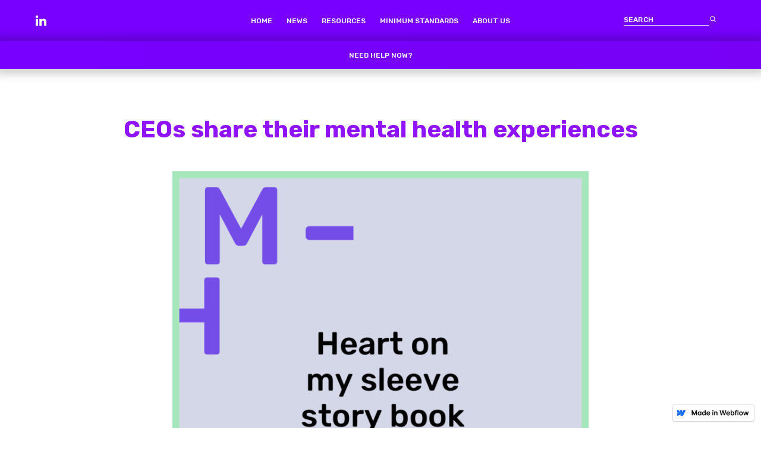

--- FILE ---
content_type: text/html
request_url: https://www.mentally-healthy.org/news/ceos-share-their-mental-health-experiences
body_size: 7370
content:
<!DOCTYPE html><!-- This site was created in Webflow. https://webflow.com --><!-- Last Published: Tue Jul 11 2023 08:41:14 GMT+0000 (Coordinated Universal Time) --><html data-wf-domain="www.mentally-healthy.org" data-wf-page="641c41f21f41df80c7391d0e" data-wf-site="63e0c48a9f8acc55f8eee003" data-wf-status="1" data-wf-collection="641c41f21f41df06d3391d0c" data-wf-item-slug="ceos-share-their-mental-health-experiences"><head><meta charset="utf-8"/><title>CEOs share their mental health experiences</title><meta content="A storybook of industry CEOs sharing their stories to help remove the stigma around mental health." name="description"/><meta content="CEOs share their mental health experiences" property="og:title"/><meta content="A storybook of industry CEOs sharing their stories to help remove the stigma around mental health." property="og:description"/><meta content="https://cdn.prod.website-files.com/63e244194133e989c07ea534/641c4ed79037a4176ba9436b_HOMS%2BCopy.png" property="og:image"/><meta content="CEOs share their mental health experiences" property="twitter:title"/><meta content="A storybook of industry CEOs sharing their stories to help remove the stigma around mental health." property="twitter:description"/><meta content="https://cdn.prod.website-files.com/63e244194133e989c07ea534/641c4ed79037a4176ba9436b_HOMS%2BCopy.png" property="twitter:image"/><meta property="og:type" content="website"/><meta content="summary_large_image" name="twitter:card"/><meta content="width=device-width, initial-scale=1" name="viewport"/><meta content="Webflow" name="generator"/><link href="https://assets.website-files.com/63e0c48a9f8acc55f8eee003/css/mentallyhealthy.webflow.d7241d317.css" rel="stylesheet" type="text/css"/><link href="https://fonts.googleapis.com" rel="preconnect"/><link href="https://fonts.gstatic.com" rel="preconnect" crossorigin="anonymous"/><script src="https://ajax.googleapis.com/ajax/libs/webfont/1.6.26/webfont.js" type="text/javascript"></script><script type="text/javascript">WebFont.load({  google: {    families: ["Lato:100,100italic,300,300italic,400,400italic,700,700italic,900,900italic","Oswald:200,300,400,500,600,700","Rubik:300,regular,500,600,700,800,900"]  }});</script><script type="text/javascript">!function(o,c){var n=c.documentElement,t=" w-mod-";n.className+=t+"js",("ontouchstart"in o||o.DocumentTouch&&c instanceof DocumentTouch)&&(n.className+=t+"touch")}(window,document);</script><link href="https://cdn.prod.website-files.com/63e0c48a9f8acc55f8eee003/6421a082b74db770be4750e1_favicon.svg" rel="shortcut icon" type="image/x-icon"/><link href="https://cdn.prod.website-files.com/63e0c48a9f8acc55f8eee003/63e0c48a9f8acc19ffeee011_webclip.png" rel="apple-touch-icon"/> <style>
#search.w-input{
  color: #fff !important;
   }
</style>



<!-- Finsweet Cookie Consent -->
<script async src="https://cdn.jsdelivr.net/npm/@finsweet/cookie-consent@1/fs-cc.js" fs-cc-mode="opt-in"></script></head><body><div class="page-wrapper"><div class="global-styles w-embed"><style>

/* Make text look crisper and more legible in all browsers */
body {
  -webkit-font-smoothing: antialiased;
  -moz-osx-font-smoothing: grayscale;
  font-smoothing: antialiased;
  text-rendering: optimizeLegibility;
}

/* Focus state style for keyboard navigation for the focusable elements */
*[tabindex]:focus-visible,
  input[type="file"]:focus-visible {
   outline: 0.125rem solid #4d65ff;
   outline-offset: 0.125rem;
}

/* Get rid of top margin on first element in any rich text element */
.w-richtext > :not(div):first-child, .w-richtext > div:first-child > :first-child {
  margin-top: 0 !important;
}

/* Get rid of bottom margin on last element in any rich text element */
.w-richtext>:last-child, .w-richtext ol li:last-child, .w-richtext ul li:last-child {
	margin-bottom: 0 !important;
}

/* Prevent all click and hover interaction with an element */
.pointer-events-off {
	pointer-events: none;
}

/* Enables all click and hover interaction with an element */
.pointer-events-on {
  pointer-events: auto;
}

/* Create a class of .div-square which maintains a 1:1 dimension of a div */
.div-square::after {
	content: "";
	display: block;
	padding-bottom: 100%;
}

/* Make sure containers never lose their center alignment */
.container-medium,.container-small, .container-large {
	margin-right: auto !important;
  margin-left: auto !important;
}

/* 
Make the following elements inherit typography styles from the parent and not have hardcoded values. 
Important: You will not be able to style for example "All Links" in Designer with this CSS applied.
Uncomment this CSS to use it in the project. Leave this message for future hand-off.
*/
/*
a,
.w-input,
.w-select,
.w-tab-link,
.w-nav-link,
.w-dropdown-btn,
.w-dropdown-toggle,
.w-dropdown-link {
  color: inherit;
  text-decoration: inherit;
  font-size: inherit;
}
*/

/* Apply "..." after 3 lines of text */
.text-style-3lines {
	display: -webkit-box;
	overflow: hidden;
	-webkit-line-clamp: 3;
	-webkit-box-orient: vertical;
}

/* Apply "..." after 2 lines of text */
.text-style-2lines {
	display: -webkit-box;
	overflow: hidden;
	-webkit-line-clamp: 2;
	-webkit-box-orient: vertical;
}

/* Adds inline flex display */
.display-inlineflex {
  display: inline-flex;
}

/* These classes are never overwritten */
.hide {
  display: none !important;
}

@media screen and (max-width: 991px) {
    .hide, .hide-tablet {
        display: none !important;
    }
}
  @media screen and (max-width: 767px) {
    .hide-mobile-landscape{
      display: none !important;
    }
}
  @media screen and (max-width: 479px) {
    .hide-mobile{
      display: none !important;
    }
}
 
.margin-0 {
  margin: 0rem !important;
}
  
.padding-0 {
  padding: 0rem !important;
}

.spacing-clean {
padding: 0rem !important;
margin: 0rem !important;
}

.margin-top {
  margin-right: 0rem !important;
  margin-bottom: 0rem !important;
  margin-left: 0rem !important;
}

.padding-top {
  padding-right: 0rem !important;
  padding-bottom: 0rem !important;
  padding-left: 0rem !important;
}
  
.margin-right {
  margin-top: 0rem !important;
  margin-bottom: 0rem !important;
  margin-left: 0rem !important;
}

.padding-right {
  padding-top: 0rem !important;
  padding-bottom: 0rem !important;
  padding-left: 0rem !important;
}

.margin-bottom {
  margin-top: 0rem !important;
  margin-right: 0rem !important;
  margin-left: 0rem !important;
}

.padding-bottom {
  padding-top: 0rem !important;
  padding-right: 0rem !important;
  padding-left: 0rem !important;
}

.margin-left {
  margin-top: 0rem !important;
  margin-right: 0rem !important;
  margin-bottom: 0rem !important;
}
  
.padding-left {
  padding-top: 0rem !important;
  padding-right: 0rem !important;
  padding-bottom: 0rem !important;
}
  
.margin-horizontal {
  margin-top: 0rem !important;
  margin-bottom: 0rem !important;
}

.padding-horizontal {
  padding-top: 0rem !important;
  padding-bottom: 0rem !important;
}

.margin-vertical {
  margin-right: 0rem !important;
  margin-left: 0rem !important;
}
  
.padding-vertical {
  padding-right: 0rem !important;
  padding-left: 0rem !important;
}

.parent-element-class p, a {
	overflow-wrap: break-word; 
	word-wrap: break-word; 
	-ms-hyphens: auto; 
	-moz-hyphens: auto; 
	-webkit-hyphens: auto; 
	hyphens: auto; 
}

</style></div><div data-collapse="small" data-animation="over-right" data-duration="400" fs-scrolldisable-element="smart-nav" data-easing="ease" data-easing2="ease" role="banner" class="navbar w-nav"><div class="navbar_container"><a href="https://www.linkedin.com/company/mentally-healthy-au/" target="_blank" class="navbar_logo-link w-nav-brand"><div id="w-node-b6921f08-2cd2-15cb-37d8-6948e693760d-7e080c46" class="w-embed"><svg xmlns="http://www.w3.org/2000/svg" viewBox="0 0 448 512" fill="currentcolor"><!-- Font Awesome Pro 5.15.4 by @fontawesome - https://fontawesome.com License - https://fontawesome.com/license (Commercial License) --><path d="M100.28 448H7.4V148.9h92.88zM53.79 108.1C24.09 108.1 0 83.5 0 53.8a53.79 53.79 0 0 1 107.58 0c0 29.7-24.1 54.3-53.79 54.3zM447.9 448h-92.68V302.4c0-34.7-.7-79.2-48.29-79.2-48.29 0-55.69 37.7-55.69 76.7V448h-92.78V148.9h89.08v40.8h1.3c12.4-23.5 42.69-48.3 87.88-48.3 94 0 111.28 61.9 111.28 142.3V448z"/></svg></div></a><nav role="navigation" id="w-node-_0578c0f9-ef87-255a-ba23-75bc7e080c4a-7e080c46" class="navbar_menu is-page-height-tablet w-nav-menu"><div class="div-block"><a href="/" class="navbar_link w-nav-link">home</a><a href="/news-1" class="navbar_link w-nav-link">news</a><a href="/resources" class="navbar_link w-nav-link">resources</a><a href="/minimum-standards-intro-1" class="navbar_link w-nav-link">minimum standards</a><a href="/about-1" class="navbar_link w-nav-link">about us</a><a href="https://www.nevernotcreative.org/need-help" class="navbar_link mobile w-nav-link">need help now?</a></div><div class="menu-button-close w-nav-button"><img src="https://cdn.prod.website-files.com/63e0c48a9f8acc55f8eee003/63e2816061c470c4c2888207_noun-close-19368-474747.svg" loading="lazy" data-w-id="7d312b74-4dba-b1be-2a17-f467427bf67e" alt="" class="close-icon"/></div></nav><div class="navbar_search-wrapper"><a href="/search" class="search-link-block w-inline-block"><img src="https://cdn.prod.website-files.com/63e0c48a9f8acc55f8eee003/63e27b80df95b96414f479d5_search%20icon.svg" loading="lazy" alt="" class="image"/></a><form action="/search" class="search w-form"><input class="search-input w-input" maxlength="256" name="query" placeholder="Search" type="search" id="search" required=""/><input type="submit" class="search-button w-button" value=""/></form></div><div class="menu-button w-nav-button"><div class="w-icon-nav-menu"></div></div></div><div class="navbar_bottom-bar"><a href="https://www.nevernotcreative.org/need-help" target="_blank" class="navbar_link w-nav-link">Need help now?</a></div></div><div class="main-wrapper"><div class="section"><div class="padding-global"><div class="container-large"><div class="padding-section-medium"><div class="text-align-center"><div class="margin-bottom margin-large"><h1 class="h1-blog-title">CEOs share their mental health experiences</h1></div></div><div class="template-hero-wrapper"><img src="https://cdn.prod.website-files.com/63e244194133e989c07ea534/641c4eaed17fd9560e859e11_News%2B-%2Bstory%2Bbook.png" loading="lazy" alt="" sizes="100vw" srcset="https://cdn.prod.website-files.com/63e244194133e989c07ea534/641c4eaed17fd9560e859e11_News%2B-%2Bstory%2Bbook-p-500.png 500w, https://cdn.prod.website-files.com/63e244194133e989c07ea534/641c4eaed17fd9560e859e11_News%2B-%2Bstory%2Bbook.png 750w" class="template-hero-image"/></div><div class="margin-top margin-medium"><div class="resource_article-wrapper"><div class="text-rich-text w-richtext"><p>The Mentally-Healthy Change Group, a collective of leaders in the creative, media and marketing industry, today launched the ‘Heart On My Sleeve’ storybook to help remove stigma around mental health in the industry.</p><p>The results from the <a href="http://unltd.org.au/about-us/news/how-mentally-healthy-are-we-the-results-are-in-for-the-first-major-industry-study">Mentally Healthy 2018</a> study into mental health within the industry revealed that 56 per cent of participants showed signs of depression, 55 per cent anxiety, and 57 per cent stress  - all notably higher than the general population. The study also highlighted a stigma issue - whilst 89% would be happy to work with someone who has been diagnosed with depression, only 29% would tell if they themselves had been diagnosed with depression.</p><p>Following the results, a group of leaders across the industry have formed The Mentally-Healthy Change Group (MHCG) to help improve our levels of mental health and to empower the industry to smash the stigma around mental health.  The group is working on various projects with the ‘Heart on My Sleeve’ book being one of the first projects to launch. </p><p>The Heart On My Sleeve storybook is a brave collection of first-person experiences from CEOs and leaders of the industry speaking openly about mental health and the importance of discussing it. </p><p>Nina Nyman, CMO of UnLtd and Co-Chair of the MHCG explains:<em> “In the storybook, you will find real and raw stories from some of the most senior leaders in our industry, opening up about their challenges with mental health. The storybook aims to show that mental health is something that impacts all of us across all levels and that it’s a strength to ask for help and put your own mental health as a priority. We hope that by reading the stories of others, we all feel more comfortable to speak up when we need help.” </em></p><p>Andy Wright, Founder of Never Not Creative and Co-Chair of the MHCG added: “<em>It&#x27;s incredible to see so many high profile and influential leaders in our industry take the lead in sharing their stories. Whilst our awareness of mental health is increasing, particularly with the success of campaigns such as RUOK?<br/> Day, we hope to take this one step further within the industry and make it ok to say when you aren’t ok.”</em></p><p>The storybook will be launched at the Advertising Week APAC in Sydney on Wednesday 31st July with a panel session ‘Mental Health: The Industry&#x27;s Big Issue’ designed to discuss how to improve mental health in the industry. </p><p>Mitch Wallis, Founder of Heart On My Sleeve said: <em>“I can’t think of an example in any other sector in Australia or globally, where the CEO’s of an industry get together and expose the deepest most vulnerable parts of themselves in order to lead by example to advocate for mental health. It’s hard to put into words how proud this makes me. This is what change looks like. This is what progress looks like. </em></p><p><a href="https://issuu.com/unltdaus/docs/heart_on_my_sleeve_agencies_book_final_v2%C2%A0"><strong>VIEW THE BOOK HERE</strong></a></p></div></div></div></div></div></div></div><div class="section"><div class="padding-global"><div class="prev-next_wrapper"><div class="prev-next_content"><div class="html-embed w-embed"><svg class="BlogItem-pagination-link-icon" viewBox="0 0 23 48" style="vertical-align: middle;width: 23px;height: 48px;stroke: #6e00ff;margin: 0 20px;">
          <g class="svg-icon">
            <polyline fill="none" stroke-miterlimit="10" points="21.5,1.3 2.6,23.4 21.5,45.7 "></polyline>
          </g>
        </svg></div><div class="prev-next_item"><div class="prev-next_title">previous</div><div fs-cmsprevnext-element="previous" class="prev-next_name-wrapper"></div></div></div><div class="prev-next_content next"><div class="prev-next_item"><div class="prev-next_title">next</div><div fs-cmsprevnext-element="next" class="prev-next_name-wrapper"></div></div><div class="html-embed w-embed"><svg class="BlogItem-pagination-link-icon" viewBox="0 0 23 48" style="vertical-align: middle;width: 23px;height: 48px;stroke: #6e00ff;margin: 0 20px;">
          <g class="svg-icon">
            <polyline fill="none" stroke-miterlimit="10" points="1.5,45.7 20.4,23.5 1.5,1.3 "></polyline>
          </g>
        </svg></div></div></div><div class="prev-next_collection w-dyn-list"><div role="list" class="w-dyn-items"><div role="listitem" class="w-dyn-item"><a href="/news/mentally-healthy-2018-results" class="prev-next_name-text w-inline-block"><div class="prev-next_name-text">Mentally Healthy 2018 Results</div></a></div><div role="listitem" class="w-dyn-item"><a href="/news/ceos-share-their-mental-health-experiences" aria-current="page" class="prev-next_name-text w-inline-block w--current"><div class="prev-next_name-text">CEOs share their mental health experiences</div></a></div><div role="listitem" class="w-dyn-item"><a href="/news/mentally-healthy-at-the-agency-leaders-symposium" class="prev-next_name-text w-inline-block"><div class="prev-next_name-text">Mentally-Healthy at the Agency Leaders Symposium</div></a></div><div role="listitem" class="w-dyn-item"><a href="/news/will-your-company-sign-the-minimum-standards" class="prev-next_name-text w-inline-block"><div class="prev-next_name-text">Will your company sign the Minimum Standards?</div></a></div><div role="listitem" class="w-dyn-item"><a href="/news/introducing-mentally-healthy-org" class="prev-next_name-text w-inline-block"><div class="prev-next_name-text">Introducing Mentally-Healthy.org</div></a></div><div role="listitem" class="w-dyn-item"><a href="/news/minimum-standards-explained" class="prev-next_name-text w-inline-block"><div class="prev-next_name-text">Minimum Standards – explained</div></a></div><div role="listitem" class="w-dyn-item"><a href="/news/mentally-healthy-2020-survey-launches-to-measure-changes-and-wellbeing-in-the-industry" class="prev-next_name-text w-inline-block"><div class="prev-next_name-text">Mentally Healthy 2020 survey launches to measure changes and wellbeing in the industry</div></a></div><div role="listitem" class="w-dyn-item"><a href="/news/mentally-healthy-2020-research-finds-attitudes-towards-mental-health-improving" class="prev-next_name-text w-inline-block"><div class="prev-next_name-text">Mentally Healthy 2020 research finds attitudes towards mental health improving</div></a></div><div role="listitem" class="w-dyn-item"><a href="/news/mental-health-stories-from-lockdown" class="prev-next_name-text w-inline-block"><div class="prev-next_name-text">Mental health stories from lockdown</div></a></div><div role="listitem" class="w-dyn-item"><a href="/news/positive-psychology-amp-wellbeing-at-work-positive-psychology-wellbeing-at-work" class="prev-next_name-text w-inline-block"><div class="prev-next_name-text">Positive Psychology &amp;amp; Wellbeing at work Positive Psychology &amp; Wellbeing at work</div></a></div><div role="listitem" class="w-dyn-item"><a href="/news/supporting-your-wellbeing-in-lockdown" class="prev-next_name-text w-inline-block"><div class="prev-next_name-text">Supporting Your Wellbeing in Lockdown</div></a></div><div role="listitem" class="w-dyn-item"><a href="/news/study-into-the-empathy-of-the-creative-media-and-marketing-industry" class="prev-next_name-text w-inline-block"><div class="prev-next_name-text">Study into the empathy of the creative, media and marketing industry</div></a></div><div role="listitem" class="w-dyn-item"><a href="/news/empathy-study-results-reveal-the-connection-between-empathy-culture-and-the-great-resignation" class="prev-next_name-text w-inline-block"><div class="prev-next_name-text">Empathy study results reveal the connection between empathy, culture and the great resignation</div></a></div><div role="listitem" class="w-dyn-item"><a href="/news/mentally-healthy-2022-survey-launches-to-delve-deeper-into-mental-health-after-3-years-of-pandemic" class="prev-next_name-text w-inline-block"><div class="prev-next_name-text">Mentally Healthy 2022 survey launches to delve deeper into mental health after 3 years of pandemic</div></a></div><div role="listitem" class="w-dyn-item"><a href="/news/mentally-healthy-2022-survey-finds-overall-improvements-in-mental-health-stigma-and-levels-of-anxiety-and-depression" class="prev-next_name-text w-inline-block"><div class="prev-next_name-text">Mentally Healthy 2022 survey finds overall improvements in mental health stigma and levels of anxiety and depression</div></a></div></div></div></div></div></div></div><section class="section"><div class="padding-global"><div class="container-medium"><div class="padding-section-large"><div class="cta_contact-us-wrapper"><div class="margin-bottom margin-large"><a href="/contact-us" class="cta-link">contact us</a></div><div class="margin-bottom margin-small"><h2 class="newsletter-form-header-title">Sign up to the Mentally-Healthy Newsletter</h2></div><p class="text-size-regular text-color-lightgrey">Sign up with your email address to receive news and updates.</p><div class="margin-top margin-medium"><div class="cta_form-block w-form"><form id="wf-form-Contact-Us-Form" name="wf-form-Contact-Us-Form" data-name="Contact Us Form" method="get" class="cta_form" data-wf-page-id="641c41f21f41df80c7391d0e" data-wf-element-id="28156875-0a5a-5440-2d43-573e5ad88464"><div class="signup-form-wrapper"><input class="form-input w-input" maxlength="256" name="First-Name" data-name="First Name" placeholder="First Name" type="text" id="First-Name" required=""/><input class="form-input w-input" maxlength="256" name="Last-Name" data-name="Last Name" placeholder="Last Name" type="text" id="Last-Name" required=""/><input class="form-input w-input" maxlength="256" name="email" data-name="email" placeholder="Enter your email" type="email" id="email" required=""/><input type="submit" data-wait="Please wait..." id="w-node-_28156875-0a5a-5440-2d43-573e5ad88467-5ad88455" class="button is-submit w-button" value="Sign Up"/></div><div class="text-size-tiny text-color-lightgrey">We respect your privacy.</div></form><div class="success-message w-form-done"><div class="success-text">Thank you! Your submission has been received!</div></div><div class="error-message w-form-fail"><div class="error-text">Oops! Something went wrong while submitting the form.</div></div></div></div><div class="margin-top margin-huge"><a href="https://www.linkedin.com/company/mentally-healthy-au/" target="_blank" class="linkedin-link w-inline-block"><div class="linkedin-icon w-embed"><svg xmlns="http://www.w3.org/2000/svg" viewBox="0 0 448 512" fill="currentcolor"><!--! Font Awesome Pro 6.4.0 by @fontawesome - https://fontawesome.com License - https://fontawesome.com/license (Commercial License) Copyright 2023 Fonticons, Inc. --><path d="M100.28 448H7.4V148.9h92.88zM53.79 108.1C24.09 108.1 0 83.5 0 53.8a53.79 53.79 0 0 1 107.58 0c0 29.7-24.1 54.3-53.79 54.3zM447.9 448h-92.68V302.4c0-34.7-.7-79.2-48.29-79.2-48.29 0-55.69 37.7-55.69 76.7V448h-92.78V148.9h89.08v40.8h1.3c12.4-23.5 42.69-48.3 87.88-48.3 94 0 111.28 61.9 111.28 142.3V448z"/></svg></div></a></div></div></div></div></div></section><div class="section"><div class="padding-global"><div class="padding-bottom padding-medium"><img src="https://cdn.prod.website-files.com/63e0c48a9f8acc55f8eee003/63e0ddc9203afb3b8a21895b_Footer.png" loading="lazy" alt="" sizes="(max-width: 479px) 92vw, (max-width: 991px) 95vw, 100vw" srcset="https://assets.website-files.com/63e0c48a9f8acc55f8eee003/63e0ddc9203afb3b8a21895b_Footer-p-500.png 500w, https://assets.website-files.com/63e0c48a9f8acc55f8eee003/63e0ddc9203afb3b8a21895b_Footer-p-800.png 800w, https://assets.website-files.com/63e0c48a9f8acc55f8eee003/63e0ddc9203afb3b8a21895b_Footer-p-1080.png 1080w, https://assets.website-files.com/63e0c48a9f8acc55f8eee003/63e0ddc9203afb3b8a21895b_Footer-p-1600.png 1600w, https://assets.website-files.com/63e0c48a9f8acc55f8eee003/63e0ddc9203afb3b8a21895b_Footer-p-2000.png 2000w, https://assets.website-files.com/63e0c48a9f8acc55f8eee003/63e0ddc9203afb3b8a21895b_Footer.png 2500w" class="footer-image"/></div></div></div><script src="https://d3e54v103j8qbb.cloudfront.net/js/jquery-3.5.1.min.dc5e7f18c8.js?site=63e0c48a9f8acc55f8eee003" type="text/javascript" integrity="sha256-9/aliU8dGd2tb6OSsuzixeV4y/faTqgFtohetphbbj0=" crossorigin="anonymous"></script><script src="https://assets.website-files.com/63e0c48a9f8acc55f8eee003/js/webflow.3c347f5f5.js" type="text/javascript"></script></body></html>

--- FILE ---
content_type: text/css
request_url: https://assets.website-files.com/63e0c48a9f8acc55f8eee003/css/mentallyhealthy.webflow.d7241d317.css
body_size: 20445
content:
html {
  -ms-text-size-adjust: 100%;
  -webkit-text-size-adjust: 100%;
  font-family: sans-serif;
}

body {
  margin: 0;
}

article, aside, details, figcaption, figure, footer, header, hgroup, main, menu, nav, section, summary {
  display: block;
}

audio, canvas, progress, video {
  vertical-align: baseline;
  display: inline-block;
}

audio:not([controls]) {
  height: 0;
  display: none;
}

[hidden], template {
  display: none;
}

a {
  background-color: rgba(0, 0, 0, 0);
}

a:active, a:hover {
  outline: 0;
}

abbr[title] {
  border-bottom: 1px dotted;
}

b, strong {
  font-weight: bold;
}

dfn {
  font-style: italic;
}

h1 {
  margin: .67em 0;
  font-size: 2em;
}

mark {
  color: #000;
  background: #ff0;
}

small {
  font-size: 80%;
}

sub, sup {
  vertical-align: baseline;
  font-size: 75%;
  line-height: 0;
  position: relative;
}

sup {
  top: -.5em;
}

sub {
  bottom: -.25em;
}

img {
  border: 0;
}

svg:not(:root) {
  overflow: hidden;
}

figure {
  margin: 1em 40px;
}

hr {
  box-sizing: content-box;
  height: 0;
}

pre {
  overflow: auto;
}

code, kbd, pre, samp {
  font-family: monospace;
  font-size: 1em;
}

button, input, optgroup, select, textarea {
  color: inherit;
  font: inherit;
  margin: 0;
}

button {
  overflow: visible;
}

button, select {
  text-transform: none;
}

button, html input[type="button"], input[type="reset"] {
  -webkit-appearance: button;
  cursor: pointer;
}

button[disabled], html input[disabled] {
  cursor: default;
}

button::-moz-focus-inner, input::-moz-focus-inner {
  border: 0;
  padding: 0;
}

input {
  line-height: normal;
}

input[type="checkbox"], input[type="radio"] {
  box-sizing: border-box;
  padding: 0;
}

input[type="number"]::-webkit-inner-spin-button, input[type="number"]::-webkit-outer-spin-button {
  height: auto;
}

input[type="search"] {
  -webkit-appearance: none;
}

input[type="search"]::-webkit-search-cancel-button, input[type="search"]::-webkit-search-decoration {
  -webkit-appearance: none;
}

fieldset {
  border: 1px solid silver;
  margin: 0 2px;
  padding: .35em .625em .75em;
}

legend {
  border: 0;
  padding: 0;
}

textarea {
  overflow: auto;
}

optgroup {
  font-weight: bold;
}

table {
  border-collapse: collapse;
  border-spacing: 0;
}

td, th {
  padding: 0;
}

@font-face {
  font-family: webflow-icons;
  src: url("[data-uri]") format("truetype");
  font-weight: normal;
  font-style: normal;
}

[class^="w-icon-"], [class*=" w-icon-"] {
  speak: none;
  font-variant: normal;
  text-transform: none;
  -webkit-font-smoothing: antialiased;
  -moz-osx-font-smoothing: grayscale;
  font-style: normal;
  font-weight: normal;
  line-height: 1;
  font-family: webflow-icons !important;
}

.w-icon-slider-right:before {
  content: "";
}

.w-icon-slider-left:before {
  content: "";
}

.w-icon-nav-menu:before {
  content: "";
}

.w-icon-arrow-down:before, .w-icon-dropdown-toggle:before {
  content: "";
}

.w-icon-file-upload-remove:before {
  content: "";
}

.w-icon-file-upload-icon:before {
  content: "";
}

* {
  box-sizing: border-box;
}

html {
  height: 100%;
}

body {
  min-height: 100%;
  color: #333;
  background-color: #fff;
  margin: 0;
  font-family: Arial, sans-serif;
  font-size: 14px;
  line-height: 20px;
}

img {
  max-width: 100%;
  vertical-align: middle;
  display: inline-block;
}

html.w-mod-touch * {
  background-attachment: scroll !important;
}

.w-block {
  display: block;
}

.w-inline-block {
  max-width: 100%;
  display: inline-block;
}

.w-clearfix:before, .w-clearfix:after {
  content: " ";
  grid-area: 1 / 1 / 2 / 2;
  display: table;
}

.w-clearfix:after {
  clear: both;
}

.w-hidden {
  display: none;
}

.w-button {
  color: #fff;
  line-height: inherit;
  cursor: pointer;
  background-color: #3898ec;
  border: 0;
  border-radius: 0;
  padding: 9px 15px;
  text-decoration: none;
  display: inline-block;
}

input.w-button {
  -webkit-appearance: button;
}

html[data-w-dynpage] [data-w-cloak] {
  color: rgba(0, 0, 0, 0) !important;
}

.w-webflow-badge, .w-webflow-badge * {
  z-index: auto;
  visibility: visible;
  box-sizing: border-box;
  width: auto;
  height: auto;
  max-height: none;
  max-width: none;
  min-height: 0;
  min-width: 0;
  float: none;
  clear: none;
  box-shadow: none;
  opacity: 1;
  direction: ltr;
  font-family: inherit;
  font-weight: inherit;
  color: inherit;
  font-size: inherit;
  line-height: inherit;
  font-style: inherit;
  font-variant: inherit;
  text-align: inherit;
  letter-spacing: inherit;
  -webkit-text-decoration: inherit;
  text-decoration: inherit;
  text-indent: 0;
  text-transform: inherit;
  text-shadow: none;
  font-smoothing: auto;
  vertical-align: baseline;
  cursor: inherit;
  white-space: inherit;
  word-break: normal;
  word-spacing: normal;
  word-wrap: normal;
  background: none;
  border: 0 rgba(0, 0, 0, 0);
  border-radius: 0;
  margin: 0;
  padding: 0;
  list-style-type: disc;
  transition: none;
  display: block;
  position: static;
  top: auto;
  bottom: auto;
  left: auto;
  right: auto;
  overflow: visible;
  transform: none;
}

.w-webflow-badge {
  white-space: nowrap;
  cursor: pointer;
  box-shadow: 0 0 0 1px rgba(0, 0, 0, .1), 0 1px 3px rgba(0, 0, 0, .1);
  visibility: visible !important;
  z-index: 2147483647 !important;
  color: #aaadb0 !important;
  opacity: 1 !important;
  width: auto !important;
  height: auto !important;
  background-color: #fff !important;
  border-radius: 3px !important;
  margin: 0 !important;
  padding: 6px 8px 6px 6px !important;
  font-size: 12px !important;
  line-height: 14px !important;
  text-decoration: none !important;
  display: inline-block !important;
  position: fixed !important;
  top: auto !important;
  bottom: 12px !important;
  left: auto !important;
  right: 12px !important;
  overflow: visible !important;
  transform: none !important;
}

.w-webflow-badge > img {
  visibility: visible !important;
  opacity: 1 !important;
  vertical-align: middle !important;
  display: inline-block !important;
}

h1, h2, h3, h4, h5, h6 {
  margin-bottom: 10px;
  font-weight: bold;
}

h1 {
  margin-top: 20px;
  font-size: 38px;
  line-height: 44px;
}

h2 {
  margin-top: 20px;
  font-size: 32px;
  line-height: 36px;
}

h3 {
  margin-top: 20px;
  font-size: 24px;
  line-height: 30px;
}

h4 {
  margin-top: 10px;
  font-size: 18px;
  line-height: 24px;
}

h5 {
  margin-top: 10px;
  font-size: 14px;
  line-height: 20px;
}

h6 {
  margin-top: 10px;
  font-size: 12px;
  line-height: 18px;
}

p {
  margin-top: 0;
  margin-bottom: 10px;
}

blockquote {
  border-left: 5px solid #e2e2e2;
  margin: 0 0 10px;
  padding: 10px 20px;
  font-size: 18px;
  line-height: 22px;
}

figure {
  margin: 0 0 10px;
}

figcaption {
  text-align: center;
  margin-top: 5px;
}

ul, ol {
  margin-top: 0;
  margin-bottom: 10px;
  padding-left: 40px;
}

.w-list-unstyled {
  padding-left: 0;
  list-style: none;
}

.w-embed:before, .w-embed:after {
  content: " ";
  grid-area: 1 / 1 / 2 / 2;
  display: table;
}

.w-embed:after {
  clear: both;
}

.w-video {
  width: 100%;
  padding: 0;
  position: relative;
}

.w-video iframe, .w-video object, .w-video embed {
  width: 100%;
  height: 100%;
  border: none;
  position: absolute;
  top: 0;
  left: 0;
}

fieldset {
  border: 0;
  margin: 0;
  padding: 0;
}

button, [type="button"], [type="reset"] {
  cursor: pointer;
  -webkit-appearance: button;
  border: 0;
}

.w-form {
  margin: 0 0 15px;
}

.w-form-done {
  text-align: center;
  background-color: #ddd;
  padding: 20px;
  display: none;
}

.w-form-fail {
  background-color: #ffdede;
  margin-top: 10px;
  padding: 10px;
  display: none;
}

label {
  margin-bottom: 5px;
  font-weight: bold;
  display: block;
}

.w-input, .w-select {
  width: 100%;
  height: 38px;
  color: #333;
  vertical-align: middle;
  background-color: #fff;
  border: 1px solid #ccc;
  margin-bottom: 10px;
  padding: 8px 12px;
  font-size: 14px;
  line-height: 1.42857;
  display: block;
}

.w-input:-moz-placeholder, .w-select:-moz-placeholder {
  color: #999;
}

.w-input::-moz-placeholder, .w-select::-moz-placeholder {
  color: #999;
  opacity: 1;
}

.w-input::-webkit-input-placeholder, .w-select::-webkit-input-placeholder {
  color: #999;
}

.w-input:focus, .w-select:focus {
  border-color: #3898ec;
  outline: 0;
}

.w-input[disabled], .w-select[disabled], .w-input[readonly], .w-select[readonly], fieldset[disabled] .w-input, fieldset[disabled] .w-select {
  cursor: not-allowed;
}

.w-input[disabled]:not(.w-input-disabled), .w-select[disabled]:not(.w-input-disabled), .w-input[readonly], .w-select[readonly], fieldset[disabled]:not(.w-input-disabled) .w-input, fieldset[disabled]:not(.w-input-disabled) .w-select {
  background-color: #eee;
}

textarea.w-input, textarea.w-select {
  height: auto;
}

.w-select {
  background-color: #f3f3f3;
}

.w-select[multiple] {
  height: auto;
}

.w-form-label {
  cursor: pointer;
  margin-bottom: 0;
  font-weight: normal;
  display: inline-block;
}

.w-radio {
  margin-bottom: 5px;
  padding-left: 20px;
  display: block;
}

.w-radio:before, .w-radio:after {
  content: " ";
  grid-area: 1 / 1 / 2 / 2;
  display: table;
}

.w-radio:after {
  clear: both;
}

.w-radio-input {
  float: left;
  margin: 3px 0 0 -20px;
  line-height: normal;
}

.w-file-upload {
  margin-bottom: 10px;
  display: block;
}

.w-file-upload-input {
  width: .1px;
  height: .1px;
  opacity: 0;
  z-index: -100;
  position: absolute;
  overflow: hidden;
}

.w-file-upload-default, .w-file-upload-uploading, .w-file-upload-success {
  color: #333;
  display: inline-block;
}

.w-file-upload-error {
  margin-top: 10px;
  display: block;
}

.w-file-upload-default.w-hidden, .w-file-upload-uploading.w-hidden, .w-file-upload-error.w-hidden, .w-file-upload-success.w-hidden {
  display: none;
}

.w-file-upload-uploading-btn {
  cursor: pointer;
  background-color: #fafafa;
  border: 1px solid #ccc;
  margin: 0;
  padding: 8px 12px;
  font-size: 14px;
  font-weight: normal;
  display: flex;
}

.w-file-upload-file {
  background-color: #fafafa;
  border: 1px solid #ccc;
  flex-grow: 1;
  justify-content: space-between;
  margin: 0;
  padding: 8px 9px 8px 11px;
  display: flex;
}

.w-file-upload-file-name {
  font-size: 14px;
  font-weight: normal;
  display: block;
}

.w-file-remove-link {
  width: auto;
  height: auto;
  cursor: pointer;
  margin-top: 3px;
  margin-left: 10px;
  padding: 3px;
  display: block;
}

.w-icon-file-upload-remove {
  margin: auto;
  font-size: 10px;
}

.w-file-upload-error-msg {
  color: #ea384c;
  padding: 2px 0;
  display: inline-block;
}

.w-file-upload-info {
  padding: 0 12px;
  line-height: 38px;
  display: inline-block;
}

.w-file-upload-label {
  cursor: pointer;
  background-color: #fafafa;
  border: 1px solid #ccc;
  margin: 0;
  padding: 8px 12px;
  font-size: 14px;
  font-weight: normal;
  display: inline-block;
}

.w-icon-file-upload-icon, .w-icon-file-upload-uploading {
  width: 20px;
  margin-right: 8px;
  display: inline-block;
}

.w-icon-file-upload-uploading {
  height: 20px;
}

.w-container {
  max-width: 940px;
  margin-left: auto;
  margin-right: auto;
}

.w-container:before, .w-container:after {
  content: " ";
  grid-area: 1 / 1 / 2 / 2;
  display: table;
}

.w-container:after {
  clear: both;
}

.w-container .w-row {
  margin-left: -10px;
  margin-right: -10px;
}

.w-row:before, .w-row:after {
  content: " ";
  grid-area: 1 / 1 / 2 / 2;
  display: table;
}

.w-row:after {
  clear: both;
}

.w-row .w-row {
  margin-left: 0;
  margin-right: 0;
}

.w-col {
  float: left;
  width: 100%;
  min-height: 1px;
  padding-left: 10px;
  padding-right: 10px;
  position: relative;
}

.w-col .w-col {
  padding-left: 0;
  padding-right: 0;
}

.w-col-1 {
  width: 8.33333%;
}

.w-col-2 {
  width: 16.6667%;
}

.w-col-3 {
  width: 25%;
}

.w-col-4 {
  width: 33.3333%;
}

.w-col-5 {
  width: 41.6667%;
}

.w-col-6 {
  width: 50%;
}

.w-col-7 {
  width: 58.3333%;
}

.w-col-8 {
  width: 66.6667%;
}

.w-col-9 {
  width: 75%;
}

.w-col-10 {
  width: 83.3333%;
}

.w-col-11 {
  width: 91.6667%;
}

.w-col-12 {
  width: 100%;
}

.w-hidden-main {
  display: none !important;
}

@media screen and (max-width: 991px) {
  .w-container {
    max-width: 728px;
  }

  .w-hidden-main {
    display: inherit !important;
  }

  .w-hidden-medium {
    display: none !important;
  }

  .w-col-medium-1 {
    width: 8.33333%;
  }

  .w-col-medium-2 {
    width: 16.6667%;
  }

  .w-col-medium-3 {
    width: 25%;
  }

  .w-col-medium-4 {
    width: 33.3333%;
  }

  .w-col-medium-5 {
    width: 41.6667%;
  }

  .w-col-medium-6 {
    width: 50%;
  }

  .w-col-medium-7 {
    width: 58.3333%;
  }

  .w-col-medium-8 {
    width: 66.6667%;
  }

  .w-col-medium-9 {
    width: 75%;
  }

  .w-col-medium-10 {
    width: 83.3333%;
  }

  .w-col-medium-11 {
    width: 91.6667%;
  }

  .w-col-medium-12 {
    width: 100%;
  }

  .w-col-stack {
    width: 100%;
    left: auto;
    right: auto;
  }
}

@media screen and (max-width: 767px) {
  .w-hidden-main, .w-hidden-medium {
    display: inherit !important;
  }

  .w-hidden-small {
    display: none !important;
  }

  .w-row, .w-container .w-row {
    margin-left: 0;
    margin-right: 0;
  }

  .w-col {
    width: 100%;
    left: auto;
    right: auto;
  }

  .w-col-small-1 {
    width: 8.33333%;
  }

  .w-col-small-2 {
    width: 16.6667%;
  }

  .w-col-small-3 {
    width: 25%;
  }

  .w-col-small-4 {
    width: 33.3333%;
  }

  .w-col-small-5 {
    width: 41.6667%;
  }

  .w-col-small-6 {
    width: 50%;
  }

  .w-col-small-7 {
    width: 58.3333%;
  }

  .w-col-small-8 {
    width: 66.6667%;
  }

  .w-col-small-9 {
    width: 75%;
  }

  .w-col-small-10 {
    width: 83.3333%;
  }

  .w-col-small-11 {
    width: 91.6667%;
  }

  .w-col-small-12 {
    width: 100%;
  }
}

@media screen and (max-width: 479px) {
  .w-container {
    max-width: none;
  }

  .w-hidden-main, .w-hidden-medium, .w-hidden-small {
    display: inherit !important;
  }

  .w-hidden-tiny {
    display: none !important;
  }

  .w-col {
    width: 100%;
  }

  .w-col-tiny-1 {
    width: 8.33333%;
  }

  .w-col-tiny-2 {
    width: 16.6667%;
  }

  .w-col-tiny-3 {
    width: 25%;
  }

  .w-col-tiny-4 {
    width: 33.3333%;
  }

  .w-col-tiny-5 {
    width: 41.6667%;
  }

  .w-col-tiny-6 {
    width: 50%;
  }

  .w-col-tiny-7 {
    width: 58.3333%;
  }

  .w-col-tiny-8 {
    width: 66.6667%;
  }

  .w-col-tiny-9 {
    width: 75%;
  }

  .w-col-tiny-10 {
    width: 83.3333%;
  }

  .w-col-tiny-11 {
    width: 91.6667%;
  }

  .w-col-tiny-12 {
    width: 100%;
  }
}

.w-widget {
  position: relative;
}

.w-widget-map {
  width: 100%;
  height: 400px;
}

.w-widget-map label {
  width: auto;
  display: inline;
}

.w-widget-map img {
  max-width: inherit;
}

.w-widget-map .gm-style-iw {
  text-align: center;
}

.w-widget-map .gm-style-iw > button {
  display: none !important;
}

.w-widget-twitter {
  overflow: hidden;
}

.w-widget-twitter-count-shim {
  vertical-align: top;
  width: 28px;
  height: 20px;
  text-align: center;
  background: #fff;
  border: 1px solid #758696;
  border-radius: 3px;
  display: inline-block;
  position: relative;
}

.w-widget-twitter-count-shim * {
  pointer-events: none;
  -webkit-user-select: none;
  -ms-user-select: none;
  user-select: none;
}

.w-widget-twitter-count-shim .w-widget-twitter-count-inner {
  text-align: center;
  color: #999;
  font-family: serif;
  font-size: 15px;
  line-height: 12px;
  position: relative;
}

.w-widget-twitter-count-shim .w-widget-twitter-count-clear {
  display: block;
  position: relative;
}

.w-widget-twitter-count-shim.w--large {
  width: 36px;
  height: 28px;
}

.w-widget-twitter-count-shim.w--large .w-widget-twitter-count-inner {
  font-size: 18px;
  line-height: 18px;
}

.w-widget-twitter-count-shim:not(.w--vertical) {
  margin-left: 5px;
  margin-right: 8px;
}

.w-widget-twitter-count-shim:not(.w--vertical).w--large {
  margin-left: 6px;
}

.w-widget-twitter-count-shim:not(.w--vertical):before, .w-widget-twitter-count-shim:not(.w--vertical):after {
  content: " ";
  height: 0;
  width: 0;
  pointer-events: none;
  border: solid rgba(0, 0, 0, 0);
  position: absolute;
  top: 50%;
  left: 0;
}

.w-widget-twitter-count-shim:not(.w--vertical):before {
  border-width: 4px;
  border-color: rgba(117, 134, 150, 0) #5d6c7b rgba(117, 134, 150, 0) rgba(117, 134, 150, 0);
  margin-top: -4px;
  margin-left: -9px;
}

.w-widget-twitter-count-shim:not(.w--vertical).w--large:before {
  border-width: 5px;
  margin-top: -5px;
  margin-left: -10px;
}

.w-widget-twitter-count-shim:not(.w--vertical):after {
  border-width: 4px;
  border-color: rgba(255, 255, 255, 0) #fff rgba(255, 255, 255, 0) rgba(255, 255, 255, 0);
  margin-top: -4px;
  margin-left: -8px;
}

.w-widget-twitter-count-shim:not(.w--vertical).w--large:after {
  border-width: 5px;
  margin-top: -5px;
  margin-left: -9px;
}

.w-widget-twitter-count-shim.w--vertical {
  width: 61px;
  height: 33px;
  margin-bottom: 8px;
}

.w-widget-twitter-count-shim.w--vertical:before, .w-widget-twitter-count-shim.w--vertical:after {
  content: " ";
  height: 0;
  width: 0;
  pointer-events: none;
  border: solid rgba(0, 0, 0, 0);
  position: absolute;
  top: 100%;
  left: 50%;
}

.w-widget-twitter-count-shim.w--vertical:before {
  border-width: 5px;
  border-color: #5d6c7b rgba(117, 134, 150, 0) rgba(117, 134, 150, 0);
  margin-left: -5px;
}

.w-widget-twitter-count-shim.w--vertical:after {
  border-width: 4px;
  border-color: #fff rgba(255, 255, 255, 0) rgba(255, 255, 255, 0);
  margin-left: -4px;
}

.w-widget-twitter-count-shim.w--vertical .w-widget-twitter-count-inner {
  font-size: 18px;
  line-height: 22px;
}

.w-widget-twitter-count-shim.w--vertical.w--large {
  width: 76px;
}

.w-background-video {
  height: 500px;
  color: #fff;
  position: relative;
  overflow: hidden;
}

.w-background-video > video {
  width: 100%;
  height: 100%;
  object-fit: cover;
  z-index: -100;
  background-position: 50%;
  background-size: cover;
  margin: auto;
  position: absolute;
  top: -100%;
  bottom: -100%;
  left: -100%;
  right: -100%;
}

.w-background-video > video::-webkit-media-controls-start-playback-button {
  -webkit-appearance: none;
  display: none !important;
}

.w-background-video--control {
  background-color: rgba(0, 0, 0, 0);
  padding: 0;
  position: absolute;
  bottom: 1em;
  right: 1em;
}

.w-background-video--control > [hidden] {
  display: none !important;
}

.w-slider {
  height: 300px;
  text-align: center;
  clear: both;
  -webkit-tap-highlight-color: rgba(0, 0, 0, 0);
  tap-highlight-color: rgba(0, 0, 0, 0);
  background: #ddd;
  position: relative;
}

.w-slider-mask {
  z-index: 1;
  height: 100%;
  white-space: nowrap;
  display: block;
  position: relative;
  left: 0;
  right: 0;
  overflow: hidden;
}

.w-slide {
  vertical-align: top;
  width: 100%;
  height: 100%;
  white-space: normal;
  text-align: left;
  display: inline-block;
  position: relative;
}

.w-slider-nav {
  z-index: 2;
  height: 40px;
  text-align: center;
  -webkit-tap-highlight-color: rgba(0, 0, 0, 0);
  tap-highlight-color: rgba(0, 0, 0, 0);
  margin: auto;
  padding-top: 10px;
  position: absolute;
  top: auto;
  bottom: 0;
  left: 0;
  right: 0;
}

.w-slider-nav.w-round > div {
  border-radius: 100%;
}

.w-slider-nav.w-num > div {
  width: auto;
  height: auto;
  font-size: inherit;
  line-height: inherit;
  padding: .2em .5em;
}

.w-slider-nav.w-shadow > div {
  box-shadow: 0 0 3px rgba(51, 51, 51, .4);
}

.w-slider-nav-invert {
  color: #fff;
}

.w-slider-nav-invert > div {
  background-color: rgba(34, 34, 34, .4);
}

.w-slider-nav-invert > div.w-active {
  background-color: #222;
}

.w-slider-dot {
  width: 1em;
  height: 1em;
  cursor: pointer;
  background-color: rgba(255, 255, 255, .4);
  margin: 0 3px .5em;
  transition: background-color .1s, color .1s;
  display: inline-block;
  position: relative;
}

.w-slider-dot.w-active {
  background-color: #fff;
}

.w-slider-dot:focus {
  outline: none;
  box-shadow: 0 0 0 2px #fff;
}

.w-slider-dot:focus.w-active {
  box-shadow: none;
}

.w-slider-arrow-left, .w-slider-arrow-right {
  width: 80px;
  cursor: pointer;
  color: #fff;
  -webkit-tap-highlight-color: rgba(0, 0, 0, 0);
  tap-highlight-color: rgba(0, 0, 0, 0);
  -webkit-user-select: none;
  -ms-user-select: none;
  user-select: none;
  margin: auto;
  font-size: 40px;
  position: absolute;
  top: 0;
  bottom: 0;
  left: 0;
  right: 0;
  overflow: hidden;
}

.w-slider-arrow-left [class^="w-icon-"], .w-slider-arrow-right [class^="w-icon-"], .w-slider-arrow-left [class*=" w-icon-"], .w-slider-arrow-right [class*=" w-icon-"] {
  position: absolute;
}

.w-slider-arrow-left:focus, .w-slider-arrow-right:focus {
  outline: 0;
}

.w-slider-arrow-left {
  z-index: 3;
  right: auto;
}

.w-slider-arrow-right {
  z-index: 4;
  left: auto;
}

.w-icon-slider-left, .w-icon-slider-right {
  width: 1em;
  height: 1em;
  margin: auto;
  top: 0;
  bottom: 0;
  left: 0;
  right: 0;
}

.w-slider-aria-label {
  clip: rect(0 0 0 0);
  height: 1px;
  width: 1px;
  border: 0;
  margin: -1px;
  padding: 0;
  position: absolute;
  overflow: hidden;
}

.w-slider-force-show {
  display: block !important;
}

.w-dropdown {
  text-align: left;
  z-index: 900;
  margin-left: auto;
  margin-right: auto;
  display: inline-block;
  position: relative;
}

.w-dropdown-btn, .w-dropdown-toggle, .w-dropdown-link {
  vertical-align: top;
  color: #222;
  text-align: left;
  white-space: nowrap;
  margin-left: auto;
  margin-right: auto;
  padding: 20px;
  text-decoration: none;
  position: relative;
}

.w-dropdown-toggle {
  -webkit-user-select: none;
  -ms-user-select: none;
  user-select: none;
  cursor: pointer;
  padding-right: 40px;
  display: inline-block;
}

.w-dropdown-toggle:focus {
  outline: 0;
}

.w-icon-dropdown-toggle {
  width: 1em;
  height: 1em;
  margin: auto 20px auto auto;
  position: absolute;
  top: 0;
  bottom: 0;
  right: 0;
}

.w-dropdown-list {
  min-width: 100%;
  background: #ddd;
  display: none;
  position: absolute;
}

.w-dropdown-list.w--open {
  display: block;
}

.w-dropdown-link {
  color: #222;
  padding: 10px 20px;
  display: block;
}

.w-dropdown-link.w--current {
  color: #0082f3;
}

.w-dropdown-link:focus {
  outline: 0;
}

@media screen and (max-width: 767px) {
  .w-nav-brand {
    padding-left: 10px;
  }
}

.w-lightbox-backdrop {
  cursor: auto;
  letter-spacing: normal;
  text-indent: 0;
  text-shadow: none;
  text-transform: none;
  visibility: visible;
  white-space: normal;
  word-break: normal;
  word-spacing: normal;
  word-wrap: normal;
  color: #fff;
  text-align: center;
  z-index: 2000;
  opacity: 0;
  -webkit-user-select: none;
  -moz-user-select: none;
  -webkit-tap-highlight-color: transparent;
  background: rgba(0, 0, 0, .9);
  outline: 0;
  font-family: Helvetica Neue, Helvetica, Ubuntu, Segoe UI, Verdana, sans-serif;
  font-size: 17px;
  font-style: normal;
  font-weight: 300;
  line-height: 1.2;
  list-style: disc;
  position: fixed;
  top: 0;
  bottom: 0;
  left: 0;
  right: 0;
  -webkit-transform: translate(0);
}

.w-lightbox-backdrop, .w-lightbox-container {
  height: 100%;
  -webkit-overflow-scrolling: touch;
  overflow: auto;
}

.w-lightbox-content {
  height: 100vh;
  position: relative;
  overflow: hidden;
}

.w-lightbox-view {
  width: 100vw;
  height: 100vh;
  opacity: 0;
  position: absolute;
}

.w-lightbox-view:before {
  content: "";
  height: 100vh;
}

.w-lightbox-group, .w-lightbox-group .w-lightbox-view, .w-lightbox-group .w-lightbox-view:before {
  height: 86vh;
}

.w-lightbox-frame, .w-lightbox-view:before {
  vertical-align: middle;
  display: inline-block;
}

.w-lightbox-figure {
  margin: 0;
  position: relative;
}

.w-lightbox-group .w-lightbox-figure {
  cursor: pointer;
}

.w-lightbox-img {
  width: auto;
  height: auto;
  max-width: none;
}

.w-lightbox-image {
  float: none;
  max-width: 100vw;
  max-height: 100vh;
  display: block;
}

.w-lightbox-group .w-lightbox-image {
  max-height: 86vh;
}

.w-lightbox-caption {
  text-align: left;
  text-overflow: ellipsis;
  white-space: nowrap;
  background: rgba(0, 0, 0, .4);
  padding: .5em 1em;
  position: absolute;
  bottom: 0;
  left: 0;
  right: 0;
  overflow: hidden;
}

.w-lightbox-embed {
  width: 100%;
  height: 100%;
  position: absolute;
  top: 0;
  bottom: 0;
  left: 0;
  right: 0;
}

.w-lightbox-control {
  width: 4em;
  cursor: pointer;
  background-position: center;
  background-repeat: no-repeat;
  background-size: 24px;
  transition: all .3s;
  position: absolute;
  top: 0;
}

.w-lightbox-left {
  background-image: url("[data-uri]");
  display: none;
  bottom: 0;
  left: 0;
}

.w-lightbox-right {
  background-image: url("[data-uri]");
  display: none;
  bottom: 0;
  right: 0;
}

.w-lightbox-close {
  height: 2.6em;
  background-image: url("[data-uri]");
  background-size: 18px;
  right: 0;
}

.w-lightbox-strip {
  white-space: nowrap;
  padding: 0 1vh;
  line-height: 0;
  position: absolute;
  bottom: 0;
  left: 0;
  right: 0;
  overflow-x: auto;
  overflow-y: hidden;
}

.w-lightbox-item {
  width: 10vh;
  box-sizing: content-box;
  cursor: pointer;
  padding: 2vh 1vh;
  display: inline-block;
  -webkit-transform: translate3d(0, 0, 0);
}

.w-lightbox-active {
  opacity: .3;
}

.w-lightbox-thumbnail {
  height: 10vh;
  background: #222;
  position: relative;
  overflow: hidden;
}

.w-lightbox-thumbnail-image {
  position: absolute;
  top: 0;
  left: 0;
}

.w-lightbox-thumbnail .w-lightbox-tall {
  width: 100%;
  top: 50%;
  transform: translate(0, -50%);
}

.w-lightbox-thumbnail .w-lightbox-wide {
  height: 100%;
  left: 50%;
  transform: translate(-50%);
}

.w-lightbox-spinner {
  box-sizing: border-box;
  width: 40px;
  height: 40px;
  border: 5px solid rgba(0, 0, 0, .4);
  border-radius: 50%;
  margin-top: -20px;
  margin-left: -20px;
  animation: .8s linear infinite spin;
  position: absolute;
  top: 50%;
  left: 50%;
}

.w-lightbox-spinner:after {
  content: "";
  border: 3px solid rgba(0, 0, 0, 0);
  border-bottom-color: #fff;
  border-radius: 50%;
  position: absolute;
  top: -4px;
  bottom: -4px;
  left: -4px;
  right: -4px;
}

.w-lightbox-hide {
  display: none;
}

.w-lightbox-noscroll {
  overflow: hidden;
}

@media (min-width: 768px) {
  .w-lightbox-content {
    height: 96vh;
    margin-top: 2vh;
  }

  .w-lightbox-view, .w-lightbox-view:before {
    height: 96vh;
  }

  .w-lightbox-group, .w-lightbox-group .w-lightbox-view, .w-lightbox-group .w-lightbox-view:before {
    height: 84vh;
  }

  .w-lightbox-image {
    max-width: 96vw;
    max-height: 96vh;
  }

  .w-lightbox-group .w-lightbox-image {
    max-width: 82.3vw;
    max-height: 84vh;
  }

  .w-lightbox-left, .w-lightbox-right {
    opacity: .5;
    display: block;
  }

  .w-lightbox-close {
    opacity: .8;
  }

  .w-lightbox-control:hover {
    opacity: 1;
  }
}

.w-lightbox-inactive, .w-lightbox-inactive:hover {
  opacity: 0;
}

.w-richtext:before, .w-richtext:after {
  content: " ";
  grid-area: 1 / 1 / 2 / 2;
  display: table;
}

.w-richtext:after {
  clear: both;
}

.w-richtext[contenteditable="true"]:before, .w-richtext[contenteditable="true"]:after {
  white-space: initial;
}

.w-richtext ol, .w-richtext ul {
  overflow: hidden;
}

.w-richtext .w-richtext-figure-selected.w-richtext-figure-type-video div:after, .w-richtext .w-richtext-figure-selected[data-rt-type="video"] div:after, .w-richtext .w-richtext-figure-selected.w-richtext-figure-type-image div, .w-richtext .w-richtext-figure-selected[data-rt-type="image"] div {
  outline: 2px solid #2895f7;
}

.w-richtext figure.w-richtext-figure-type-video > div:after, .w-richtext figure[data-rt-type="video"] > div:after {
  content: "";
  display: none;
  position: absolute;
  top: 0;
  bottom: 0;
  left: 0;
  right: 0;
}

.w-richtext figure {
  max-width: 60%;
  position: relative;
}

.w-richtext figure > div:before {
  cursor: default !important;
}

.w-richtext figure img {
  width: 100%;
}

.w-richtext figure figcaption.w-richtext-figcaption-placeholder {
  opacity: .6;
}

.w-richtext figure div {
  color: rgba(0, 0, 0, 0);
  font-size: 0;
}

.w-richtext figure.w-richtext-figure-type-image, .w-richtext figure[data-rt-type="image"] {
  display: table;
}

.w-richtext figure.w-richtext-figure-type-image > div, .w-richtext figure[data-rt-type="image"] > div {
  display: inline-block;
}

.w-richtext figure.w-richtext-figure-type-image > figcaption, .w-richtext figure[data-rt-type="image"] > figcaption {
  caption-side: bottom;
  display: table-caption;
}

.w-richtext figure.w-richtext-figure-type-video, .w-richtext figure[data-rt-type="video"] {
  width: 60%;
  height: 0;
}

.w-richtext figure.w-richtext-figure-type-video iframe, .w-richtext figure[data-rt-type="video"] iframe {
  width: 100%;
  height: 100%;
  position: absolute;
  top: 0;
  left: 0;
}

.w-richtext figure.w-richtext-figure-type-video > div, .w-richtext figure[data-rt-type="video"] > div {
  width: 100%;
}

.w-richtext figure.w-richtext-align-center {
  clear: both;
  margin-left: auto;
  margin-right: auto;
}

.w-richtext figure.w-richtext-align-center.w-richtext-figure-type-image > div, .w-richtext figure.w-richtext-align-center[data-rt-type="image"] > div {
  max-width: 100%;
}

.w-richtext figure.w-richtext-align-normal {
  clear: both;
}

.w-richtext figure.w-richtext-align-fullwidth {
  width: 100%;
  max-width: 100%;
  text-align: center;
  clear: both;
  margin-left: auto;
  margin-right: auto;
  display: block;
}

.w-richtext figure.w-richtext-align-fullwidth > div {
  padding-bottom: inherit;
  display: inline-block;
}

.w-richtext figure.w-richtext-align-fullwidth > figcaption {
  display: block;
}

.w-richtext figure.w-richtext-align-floatleft {
  float: left;
  clear: none;
  margin-right: 15px;
}

.w-richtext figure.w-richtext-align-floatright {
  float: right;
  clear: none;
  margin-left: 15px;
}

.w-nav {
  z-index: 1000;
  background: #ddd;
  position: relative;
}

.w-nav:before, .w-nav:after {
  content: " ";
  grid-area: 1 / 1 / 2 / 2;
  display: table;
}

.w-nav:after {
  clear: both;
}

.w-nav-brand {
  float: left;
  color: #333;
  text-decoration: none;
  position: relative;
}

.w-nav-link {
  vertical-align: top;
  color: #222;
  text-align: left;
  margin-left: auto;
  margin-right: auto;
  padding: 20px;
  text-decoration: none;
  display: inline-block;
  position: relative;
}

.w-nav-link.w--current {
  color: #0082f3;
}

.w-nav-menu {
  float: right;
  position: relative;
}

[data-nav-menu-open] {
  text-align: center;
  min-width: 200px;
  background: #c8c8c8;
  position: absolute;
  top: 100%;
  left: 0;
  right: 0;
  overflow: visible;
  display: block !important;
}

.w--nav-link-open {
  display: block;
  position: relative;
}

.w-nav-overlay {
  width: 100%;
  display: none;
  position: absolute;
  top: 100%;
  left: 0;
  right: 0;
  overflow: hidden;
}

.w-nav-overlay [data-nav-menu-open] {
  top: 0;
}

.w-nav[data-animation="over-left"] .w-nav-overlay {
  width: auto;
}

.w-nav[data-animation="over-left"] .w-nav-overlay, .w-nav[data-animation="over-left"] [data-nav-menu-open] {
  z-index: 1;
  top: 0;
  right: auto;
}

.w-nav[data-animation="over-right"] .w-nav-overlay {
  width: auto;
}

.w-nav[data-animation="over-right"] .w-nav-overlay, .w-nav[data-animation="over-right"] [data-nav-menu-open] {
  z-index: 1;
  top: 0;
  left: auto;
}

.w-nav-button {
  float: right;
  cursor: pointer;
  -webkit-tap-highlight-color: rgba(0, 0, 0, 0);
  tap-highlight-color: rgba(0, 0, 0, 0);
  -webkit-user-select: none;
  -ms-user-select: none;
  user-select: none;
  padding: 18px;
  font-size: 24px;
  display: none;
  position: relative;
}

.w-nav-button:focus {
  outline: 0;
}

.w-nav-button.w--open {
  color: #fff;
  background-color: #c8c8c8;
}

.w-nav[data-collapse="all"] .w-nav-menu {
  display: none;
}

.w-nav[data-collapse="all"] .w-nav-button, .w--nav-dropdown-open, .w--nav-dropdown-toggle-open {
  display: block;
}

.w--nav-dropdown-list-open {
  position: static;
}

@media screen and (max-width: 991px) {
  .w-nav[data-collapse="medium"] .w-nav-menu {
    display: none;
  }

  .w-nav[data-collapse="medium"] .w-nav-button {
    display: block;
  }
}

@media screen and (max-width: 767px) {
  .w-nav[data-collapse="small"] .w-nav-menu {
    display: none;
  }

  .w-nav[data-collapse="small"] .w-nav-button {
    display: block;
  }

  .w-nav-brand {
    padding-left: 10px;
  }
}

@media screen and (max-width: 479px) {
  .w-nav[data-collapse="tiny"] .w-nav-menu {
    display: none;
  }

  .w-nav[data-collapse="tiny"] .w-nav-button {
    display: block;
  }
}

.w-tabs {
  position: relative;
}

.w-tabs:before, .w-tabs:after {
  content: " ";
  grid-area: 1 / 1 / 2 / 2;
  display: table;
}

.w-tabs:after {
  clear: both;
}

.w-tab-menu {
  position: relative;
}

.w-tab-link {
  vertical-align: top;
  text-align: left;
  cursor: pointer;
  color: #222;
  background-color: #ddd;
  padding: 9px 30px;
  text-decoration: none;
  display: inline-block;
  position: relative;
}

.w-tab-link.w--current {
  background-color: #c8c8c8;
}

.w-tab-link:focus {
  outline: 0;
}

.w-tab-content {
  display: block;
  position: relative;
  overflow: hidden;
}

.w-tab-pane {
  display: none;
  position: relative;
}

.w--tab-active {
  display: block;
}

@media screen and (max-width: 479px) {
  .w-tab-link {
    display: block;
  }
}

.w-ix-emptyfix:after {
  content: "";
}

@keyframes spin {
  0% {
    transform: rotate(0);
  }

  100% {
    transform: rotate(360deg);
  }
}

.w-dyn-empty {
  background-color: #ddd;
  padding: 10px;
}

.w-dyn-hide, .w-dyn-bind-empty, .w-condition-invisible {
  display: none !important;
}

.wf-layout-layout {
  display: grid;
}

.w-layout-grid {
  grid-row-gap: 16px;
  grid-column-gap: 16px;
  grid-template-rows: auto auto;
  grid-template-columns: 1fr 1fr;
  grid-auto-columns: 1fr;
  display: grid;
}

.w-embed-youtubevideo {
  width: 100%;
  background-image: url("https://d3e54v103j8qbb.cloudfront.net/static/youtube-placeholder.2b05e7d68d.svg");
  background-position: 50%;
  background-size: cover;
  padding-bottom: 0;
  padding-left: 0;
  padding-right: 0;
  position: relative;
}

.w-embed-youtubevideo:empty {
  min-height: 75px;
  padding-bottom: 56.25%;
}

.w-pagination-wrapper {
  flex-wrap: wrap;
  justify-content: center;
  display: flex;
}

.w-pagination-previous {
  color: #333;
  background-color: #fafafa;
  border: 1px solid #ccc;
  border-radius: 2px;
  margin-left: 10px;
  margin-right: 10px;
  padding: 9px 20px;
  font-size: 14px;
  display: block;
}

.w-pagination-previous-icon {
  margin-right: 4px;
}

.w-pagination-next {
  color: #333;
  background-color: #fafafa;
  border: 1px solid #ccc;
  border-radius: 2px;
  margin-left: 10px;
  margin-right: 10px;
  padding: 9px 20px;
  font-size: 14px;
  display: block;
}

.w-pagination-next-icon {
  margin-left: 4px;
}

body {
  color: #474747;
  font-family: Lato, sans-serif;
  font-size: 1rem;
  line-height: 1.5;
}

h1 {
  margin-top: 0;
  margin-bottom: 0;
  font-size: 4rem;
  font-weight: 700;
  line-height: 1.1;
}

h2 {
  color: #5900ff;
  text-transform: capitalize;
  margin-top: 0;
  margin-bottom: 0;
  font-family: Rubik, sans-serif;
  font-size: 3.4rem;
  font-weight: 700;
  line-height: 1.2;
}

h3 {
  text-transform: capitalize;
  margin-top: 0;
  margin-bottom: 0;
  font-size: 2rem;
  font-weight: 400;
  line-height: 1.2;
}

h4 {
  text-transform: capitalize;
  margin-top: 0;
  margin-bottom: 0;
  font-family: Rubik, sans-serif;
  font-size: 1.25rem;
  font-weight: 400;
  line-height: 1.4;
}

h5 {
  margin-top: 0;
  margin-bottom: 0;
  font-size: 1.25rem;
  font-weight: 700;
  line-height: 1.5;
}

h6 {
  margin-top: 0;
  margin-bottom: 0;
  font-size: 1rem;
  font-weight: 700;
  line-height: 1.5;
}

p {
  margin-bottom: 0;
  font-size: 1.125rem;
  font-weight: 400;
}

ul, ol {
  margin-top: 0;
  margin-bottom: 0;
  padding-left: 1.5rem;
}

li {
  margin-bottom: .25rem;
}

img {
  max-width: 100%;
  display: inline-block;
}

label {
  margin-bottom: .25rem;
  font-weight: 500;
}

blockquote {
  border-left: .25rem solid #e2e2e2;
  margin-bottom: 0;
  padding: 0 1.25rem;
  font-size: 1.25rem;
  line-height: 1.5;
}

figure {
  margin-top: 2rem;
  margin-bottom: 2rem;
}

figcaption {
  text-align: center;
  margin-top: .25rem;
}

.utility-page_component {
  width: 100vw;
  height: 100vh;
  max-height: 100%;
  max-width: 100%;
  justify-content: center;
  align-items: center;
  padding-left: 1.25rem;
  padding-right: 1.25rem;
  display: flex;
}

.utility-page_wrapper {
  max-width: 20rem;
  grid-column-gap: 1rem;
  grid-row-gap: 1rem;
  text-align: center;
  flex-direction: column;
  justify-content: flex-start;
  align-items: stretch;
  display: flex;
}

.utility-page_form {
  grid-column-gap: 1rem;
  grid-row-gap: 1rem;
  flex-direction: column;
  justify-content: flex-start;
  align-items: stretch;
  display: flex;
}

.utility-page_image {
  margin-left: auto;
  margin-right: auto;
}

.global-styles {
  display: block;
  position: fixed;
  top: 0%;
  bottom: auto;
  left: 0%;
  right: auto;
}

.margin-custom2 {
  margin: 2.5rem;
}

.padding-xlarge {
  padding: 4rem;
}

.margin-xlarge {
  margin: 4rem;
}

.margin-xsmall {
  margin: .5rem;
}

.padding-xhuge {
  padding: 8rem;
}

.margin-custom1 {
  margin: 1.5rem;
}

.padding-0 {
  padding: 0;
}

.padding-xxhuge {
  padding: 12rem;
}

.padding-huge {
  padding: 6rem;
}

.margin-large {
  margin: 3rem;
}

.padding-xxlarge {
  padding: 5rem;
}

.margin-xxsmall {
  margin: .25rem;
}

.padding-custom3 {
  padding: 3.5rem;
}

.padding-large {
  padding: 3rem;
}

.margin-tiny {
  margin: .125rem;
}

.padding-small {
  padding: 1rem;
}

.padding-custom2 {
  padding: 2.5rem;
}

.margin-custom3 {
  margin: 3.5rem;
}

.padding-custom1 {
  padding: 1.5rem;
}

.margin-huge {
  margin: 6rem;
}

.padding-medium {
  padding: 2rem;
}

.padding-xsmall {
  padding: .5rem;
}

.margin-xxlarge {
  margin: 5rem;
}

.padding-xxsmall {
  padding: .25rem;
}

.margin-xhuge {
  margin: 8rem;
}

.padding-tiny {
  padding: .125rem;
}

.margin-small {
  margin: 1rem;
}

.margin-medium {
  margin: 2rem;
}

.margin-xxhuge {
  margin: 12rem;
}

.margin-0 {
  margin: 0;
}

.margin-horizontal {
  margin-top: 0;
  margin-bottom: 0;
}

.padding-top {
  padding-bottom: 0;
  padding-left: 0;
  padding-right: 0;
}

.margin-vertical {
  margin-left: 0;
  margin-right: 0;
}

.margin-bottom {
  margin-top: 0;
  margin-left: 0;
  margin-right: 0;
}

.padding-left {
  padding-top: 0;
  padding-bottom: 0;
  padding-right: 0;
}

.padding-vertical {
  padding-left: 0;
  padding-right: 0;
}

.padding-horizontal {
  padding-top: 0;
  padding-bottom: 0;
}

.margin-right {
  margin-top: 0;
  margin-bottom: 0;
  margin-left: 0;
}

.margin-top {
  margin-bottom: 0;
  margin-left: 0;
  margin-right: 0;
}

.margin-left {
  margin-top: 0;
  margin-bottom: 0;
  margin-right: 0;
}

.padding-right {
  padding-top: 0;
  padding-bottom: 0;
  padding-left: 0;
}

.padding-bottom {
  padding-top: 0;
  padding-left: 0;
  padding-right: 0;
}

.form_checkbox {
  flex-direction: row;
  align-items: center;
  margin-bottom: .5rem;
  padding-left: 0;
  display: flex;
}

.form_checkbox-icon {
  width: .875rem;
  height: .875rem;
  border-radius: .125rem;
  margin: 0 .5rem 0 0;
}

.form_checkbox-icon.w--redirected-checked {
  width: .875rem;
  height: .875rem;
  background-size: 90%;
  border-radius: .125rem;
  margin: 0 .5rem 0 0;
}

.form_checkbox-icon.w--redirected-focus {
  width: .875rem;
  height: .875rem;
  border-radius: .125rem;
  margin: 0 .5rem 0 0;
  box-shadow: 0 0 .25rem 0 #3898ec;
}

.fs-styleguide_background {
  width: 100%;
  border: 1px solid rgba(0, 0, 0, .1);
  flex-direction: column;
  justify-content: center;
  align-items: stretch;
  display: flex;
}

.fs-styleguide_spacing {
  grid-column-gap: .5rem;
  grid-row-gap: .5rem;
  background-image: linear-gradient(to top, rgba(0, 115, 230, .1), rgba(255, 255, 255, 0));
  grid-template-rows: auto auto;
  grid-template-columns: 1fr;
  grid-auto-columns: 1fr;
  align-content: start;
  justify-content: start;
  align-items: start;
  justify-items: stretch;
  display: grid;
  position: relative;
}

.icon-1x1-small {
  width: 1rem;
  height: 1rem;
  flex: none;
}

.overflow-auto {
  overflow: auto;
}

.spacing-clean {
  margin: 0;
  padding: 0;
}

.icon-1x1-large {
  width: 2.5rem;
  height: 2.5rem;
}

.z-index-2 {
  z-index: 2;
  position: relative;
}

.fs-styleguide_background-space {
  width: 1px;
  height: 1px;
  margin: 5rem;
}

.text-weight-semibold {
  font-weight: 600;
}

.text-style-strikethrough {
  text-decoration: line-through;
}

.fs-styleguide_item {
  grid-column-gap: 1.125rem;
  grid-row-gap: 1.125rem;
  border-bottom: 1px solid rgba(0, 0, 0, .1);
  grid-template-rows: auto;
  grid-template-columns: 1fr;
  grid-auto-columns: 1fr;
  align-content: start;
  justify-content: start;
  align-items: start;
  justify-items: start;
  padding-bottom: 3rem;
  display: grid;
  position: relative;
}

.fs-styleguide_item.is-stretch {
  justify-items: stretch;
}

.max-width-full {
  width: 100%;
  max-width: none;
}

.fs-styleguide_item-header {
  width: 100%;
  border-bottom: 1px solid rgba(0, 0, 0, .1);
  padding-bottom: 2rem;
}

.fs-styleguide_heading-large {
  font-size: 6rem;
}

.background-color-black {
  color: #f5f5f5;
  background-color: #000;
}

.z-index-1 {
  z-index: 1;
  position: relative;
}

.text-color-black {
  color: #000;
}

.text-color-grey {
  color: #474747;
}

.fs-styleguide_2-col {
  width: 100%;
  grid-column-gap: 4rem;
  grid-row-gap: 4rem;
  grid-template-rows: auto;
  grid-template-columns: 1fr 1fr;
  grid-auto-columns: 1fr;
  display: grid;
}

.fs-styleguide_2-col.is-align-start {
  align-items: start;
}

.form_message-success {
  padding: 1.25rem;
}

.fs-styleguide_row {
  grid-column-gap: .75rem;
  grid-row-gap: .75rem;
  flex-direction: row;
  grid-template-rows: auto;
  grid-template-columns: auto;
  grid-auto-columns: auto;
  grid-auto-flow: column;
  justify-content: flex-start;
  align-items: center;
  display: flex;
}

.heading-style-h3 {
  color: #474747;
  font-family: Lato, sans-serif;
  font-size: 2rem;
  font-weight: 700;
  line-height: 1.2;
}

.heading-style-h3.is-lowercase {
  text-transform: none;
  font-weight: 400;
}

.text-rich-text h1, .text-rich-text h2 {
  margin-top: 1.5rem;
  margin-bottom: 1rem;
}

.text-rich-text h3 {
  text-transform: none;
  margin-top: 1.5rem;
  margin-bottom: 1rem;
}

.text-rich-text h4 {
  margin-top: 1.5rem;
  margin-bottom: 1rem;
}

.text-rich-text h5 {
  margin-top: 1.25rem;
  margin-bottom: 1rem;
}

.text-rich-text h6 {
  color: #ae70ff;
  letter-spacing: .1em;
  margin-top: 1.25rem;
  margin-bottom: 1rem;
  font-family: Rubik, sans-serif;
  font-size: 1.125rem;
  font-weight: 400;
}

.text-rich-text p {
  margin-bottom: 1rem;
}

.text-rich-text ul, .text-rich-text ol {
  margin-bottom: 1.5rem;
}

.text-rich-text a {
  color: #5900ff;
  text-transform: none;
  font-weight: 700;
  text-decoration: none;
}

.text-rich-text a:hover {
  color: #272727;
}

.text-rich-text figcaption {
  font-size: 1.25rem;
  display: block;
}

.text-rich-text figure {
  flex-direction: row;
  margin-top: 0;
  margin-bottom: 0;
  padding: 1rem;
  display: block;
}

.text-rich-text li {
  font-size: 1.125rem;
}

.container-small {
  width: 100%;
  max-width: 50rem;
  margin-left: auto;
  margin-right: auto;
}

.icon-height-small {
  height: 1rem;
}

.icon-1x1-medium {
  width: 2rem;
  height: 2rem;
}

.heading-style-h1 {
  font-size: 4rem;
  font-weight: 700;
  line-height: 1.1;
}

.padding-global {
  padding-left: 1.5rem;
  padding-right: 1.5rem;
}

.text-weight-normal {
  font-weight: 400;
}

.padding-section-small {
  padding-top: 3rem;
  padding-bottom: 3rem;
}

.max-width-small {
  width: 100%;
  max-width: 20rem;
}

.text-color-white {
  color: #fff;
}

.text-style-italic {
  font-style: italic;
}

.text-weight-medium {
  font-weight: 500;
}

.overflow-hidden {
  overflow: hidden;
}

.fs-styleguide_section-header {
  width: 100%;
  grid-column-gap: 1rem;
  grid-row-gap: 1rem;
  border-bottom: 1px solid #000;
  grid-template-rows: auto;
  grid-template-columns: 1fr;
  grid-auto-columns: 1fr;
  padding-bottom: 3rem;
  line-height: 1.4;
  display: grid;
}

.text-size-tiny {
  font-size: .75rem;
}

.text-size-tiny.text-color-lightgrey {
  color: #999;
}

.max-width-xxlarge {
  width: 100%;
  max-width: 80rem;
}

.fs-styleguide_1-col {
  width: 100%;
  grid-column-gap: 3rem;
  grid-row-gap: 3rem;
  grid-template-rows: auto;
  grid-template-columns: 1fr;
  grid-auto-columns: 1fr;
  display: grid;
}

.overflow-visible {
  overflow: visible;
}

.fs-styleguide_empty-box {
  z-index: -1;
  height: 3rem;
  min-width: 3rem;
  background-color: rgba(0, 115, 230, .1);
  border: 1px dashed #0073e6;
  position: relative;
}

.text-weight-light {
  font-weight: 300;
}

.fs-styleguide_heading-medium {
  font-size: 4rem;
}

.max-width-xsmall {
  width: 100%;
  max-width: 16rem;
}

.fs-styleguide_4-col {
  width: 100%;
  grid-column-gap: 4rem;
  grid-row-gap: 4rem;
  grid-template-rows: auto;
  grid-template-columns: 1fr 1fr 1fr 1fr;
  grid-auto-columns: 1fr;
  display: grid;
}

.text-size-regular {
  font-size: 1rem;
}

.text-size-regular.text-color-lightgrey {
  color: #999;
  font-family: Lato, sans-serif;
  font-weight: 400;
}

.text-weight-xbold {
  font-weight: 800;
}

.text-align-right {
  text-align: right;
}

.text-weight-bold {
  font-weight: 700;
}

.max-width-medium {
  width: 100%;
  max-width: 32rem;
}

.fs-styleguide_item-wrapper {
  width: 100%;
  grid-column-gap: 3rem;
  grid-row-gap: 3rem;
  flex-direction: column;
  justify-content: flex-start;
  align-items: flex-start;
  display: flex;
}

.max-width-large {
  width: 100%;
  max-width: 48rem;
}

.fs-styleguide_header-block {
  grid-column-gap: 2rem;
  grid-row-gap: 2rem;
  grid-template-rows: auto;
  grid-template-columns: 1fr;
  grid-auto-columns: 1fr;
  align-items: center;
  justify-items: start;
  display: grid;
}

.background-color-white {
  background-color: #fff;
}

.text-style-muted {
  opacity: .6;
}

.text-size-small {
  font-size: .875rem;
}

.text-size-small.date {
  opacity: .7;
  font-size: .8rem;
}

.heading-style-h4 {
  color: #474747;
  font-family: Lato, sans-serif;
  font-size: 1.25rem;
  font-weight: 400;
  line-height: 1.4;
}

.max-width-xlarge {
  width: 100%;
  max-width: 64rem;
}

.form_radio-icon {
  width: .875rem;
  height: .875rem;
  margin-top: 0;
  margin-left: 0;
  margin-right: .5rem;
}

.form_radio-icon.w--redirected-checked {
  width: .875rem;
  height: .875rem;
  border-width: .25rem;
}

.form_radio-icon.w--redirected-focus {
  width: .875rem;
  height: .875rem;
  box-shadow: 0 0 .25rem 0 #3898ec;
}

.text-style-nowrap {
  white-space: nowrap;
}

.text-align-left {
  text-align: left;
}

.background-color-grey {
  background-color: #f5f5f5;
}

.form_input {
  min-height: 3rem;
  background-color: rgba(0, 0, 0, 0);
  margin-bottom: .75rem;
  padding: .5rem 1rem;
}

.form_input.is-text-area {
  min-height: 8rem;
  padding-top: .75rem;
}

.heading-style-h6 {
  font-size: 1rem;
  font-weight: 700;
  line-height: 1.5;
}

.padding-section-large {
  padding-top: 8rem;
  padding-bottom: 8rem;
}

.fs-styleguide_3-col {
  width: 100%;
  grid-column-gap: 4rem;
  grid-row-gap: 4rem;
  grid-template-rows: auto;
  grid-template-columns: 1fr 1fr 1fr;
  grid-auto-columns: 1fr;
  align-items: stretch;
  display: grid;
}

.fs-styleguide_3-col.is-align-start {
  align-items: start;
}

.text-style-link {
  color: #000;
  text-decoration: underline;
}

.text-size-large {
  font-size: 1.5rem;
}

.fs-styleguide_header {
  background-color: rgba(0, 0, 0, .05);
}

.heading-style-h2 {
  font-size: 3.2rem;
  font-weight: 700;
  line-height: 1.2;
}

.fs-styleguide_label {
  color: #fff;
  background-color: #0073e6;
  flex-direction: row;
  justify-content: flex-start;
  align-items: center;
  padding: .25rem .75rem;
  font-weight: 600;
  line-height: 1.4;
  display: flex;
}

.fs-styleguide_label.is-tag {
  background-color: #be4aa5;
}

.fs-styleguide_label.is-hex {
  color: #000;
  background-color: #f5f5f5;
}

.fs-styleguide_version {
  z-index: 5;
  color: #000;
  font-weight: 500;
  text-decoration: none;
}

.heading-style-h5 {
  font-size: 1.25rem;
  font-weight: 700;
  line-height: 1.5;
}

.container-large {
  width: 100%;
  max-width: 95rem;
  margin-left: auto;
  margin-right: auto;
}

.icon-height-medium {
  height: 2rem;
}

.text-style-allcaps {
  text-transform: uppercase;
}

.overflow-scroll {
  overflow: scroll;
}

.form_message-error {
  margin-top: .75rem;
  padding: .75rem;
}

.icon-height-large {
  height: 3rem;
}

.text-align-center {
  text-align: center;
}

.form_component {
  margin-bottom: 0;
}

.max-width-xxsmall {
  width: 100%;
  max-width: 12rem;
}

.layer {
  justify-content: center;
  align-items: center;
  position: absolute;
  top: 0%;
  bottom: 0%;
  left: 0%;
  right: 0%;
}

.text-style-quote {
  border-left: .25rem solid #e2e2e2;
  margin-bottom: 0;
  padding: 0 1.25rem;
  font-size: 1.25rem;
  line-height: 1.5;
}

.align-center {
  margin-left: auto;
  margin-right: auto;
}

.button {
  color: #5900ff;
  text-align: center;
  text-transform: uppercase;
  background-color: rgba(0, 0, 0, 0);
  border: 2px solid #5900ff;
  padding: .75rem 1.75rem;
  font-family: Rubik, sans-serif;
  font-size: .85rem;
  font-weight: 500;
}

.button.is-text {
  color: #000;
  background-color: rgba(0, 0, 0, 0);
  border: 2px solid rgba(0, 0, 0, 0);
}

.button.is-small {
  padding: .5rem 1.25rem;
}

.button.is-large {
  padding: 1rem 2rem;
}

.button.is-secondary {
  color: #474747;
  background-color: rgba(0, 0, 0, 0);
  border: 2px solid #000;
  border-bottom-width: .125rem;
}

.button.is-icon {
  grid-column-gap: 1rem;
  grid-row-gap: 1rem;
  flex-direction: row;
  justify-content: center;
  align-items: center;
  text-decoration: none;
  display: flex;
}

.button.is-submit {
  max-height: 3.125rem;
  color: #4a4a4a;
  background-color: rgba(0, 0, 0, 0);
  border: 2px solid #000;
  padding: 0 2.35rem;
  font-family: Lato, sans-serif;
  font-weight: 400;
}

.button.is-filled {
  color: #fff;
  background-color: #5900ff;
  border-style: none;
}

.fs-styleguide_classes {
  grid-column-gap: 1px;
  grid-row-gap: 1px;
  grid-template-rows: auto;
  grid-template-columns: 1fr;
  grid-auto-columns: 1fr;
  display: grid;
}

.text-size-medium {
  font-size: 1.25rem;
}

.fs-styleguide_section {
  grid-column-gap: 6rem;
  grid-row-gap: 6rem;
  grid-template-rows: auto;
  grid-template-columns: 1fr;
  grid-auto-columns: 1fr;
  align-items: start;
  justify-items: start;
  display: grid;
}

.fs-styleguide_section.is-vertical {
  grid-column-gap: 4rem;
  grid-row-gap: 4rem;
  grid-template-columns: 1fr;
}

.button-group {
  grid-column-gap: 1rem;
  grid-row-gap: 1rem;
  flex-flow: wrap;
  justify-content: flex-start;
  align-items: center;
  display: flex;
}

.hide {
  display: none;
}

.padding-section-medium {
  padding-top: 5rem;
  padding-bottom: 5rem;
}

.container-medium {
  width: 100%;
  max-width: 64rem;
  margin-left: auto;
  margin-right: auto;
}

.form_radio {
  flex-direction: row;
  align-items: center;
  margin-bottom: .5rem;
  padding-left: 0;
  display: flex;
}

.home-message_content-grid {
  grid-column-gap: 4rem;
  grid-row-gap: 4rem;
  grid-template-rows: auto;
  grid-template-columns: 1fr;
  grid-auto-columns: 1fr;
  align-content: center;
  justify-content: center;
  align-items: center;
  justify-items: start;
  display: grid;
}

.home-message_component {
  min-height: 100vh;
  color: #fff;
  padding: 3rem;
  display: flex;
}

.home-message_list {
  grid-column-gap: 1.5rem;
  grid-row-gap: 1.5rem;
  grid-template-rows: auto;
  grid-template-columns: 1fr;
  grid-auto-columns: 1fr;
  justify-items: start;
  display: grid;
}

.home-message_content {
  width: 100%;
  color: #000;
  background-color: rgba(0, 0, 0, .05);
  flex-direction: column;
  justify-content: center;
  align-self: stretch;
  align-items: stretch;
  display: flex;
}

.home-message_heading-block {
  grid-column-gap: 1rem;
  grid-row-gap: 1rem;
  flex-direction: column;
  justify-content: flex-start;
  align-items: flex-start;
  display: flex;
}

.home-message_item {
  grid-column-gap: 2rem;
  grid-row-gap: 2rem;
  flex-direction: row;
  justify-content: flex-start;
  align-items: flex-start;
  display: flex;
}

.home-message_item-icon {
  width: 1.75rem;
  height: 1.75rem;
  color: #000;
  background-color: #fff;
  flex: none;
}

.home-message_logo {
  width: 4rem;
}

.fs-styleguide_spacing-all {
  display: none;
}

.fs-styleguide_color.is-1 {
  background-color: #000;
}

.fs-styleguide_color.is-2 {
  background-color: #f5f5f5;
}

.fs-styleguide_color.is-3 {
  background-color: #fff;
}

.text-link {
  color: #000;
  font-size: 1.125rem;
  font-style: italic;
  font-weight: 700;
  text-decoration: none;
}

.success-text {
  font-weight: 600;
}

.padding-section-large-2 {
  padding-top: 7rem;
  padding-bottom: 7rem;
}

.signup-form-wrapper {
  max-height: 3.125rem;
  grid-column-gap: 1rem;
  grid-row-gap: 1rem;
  grid-template-rows: auto;
  grid-template-columns: 1fr max-content 1fr .5fr;
  grid-auto-columns: 1fr;
  margin-bottom: 1rem;
  display: grid;
}

.section_cta26 {
  position: relative;
}

.text-size-medium-2 {
  font-size: 1.125rem;
}

.error-message {
  background-color: rgba(89, 0, 255, .14);
  margin-top: 1.5rem;
  padding: .875rem 1rem;
}

.button-2 {
  color: rgba(0, 0, 0, 0);
  text-align: center;
  background-color: rgba(0, 0, 0, 0);
  border: 1px solid rgba(0, 0, 0, 0);
  padding: .75rem 1.5rem;
}

.button-2.is-secondary {
  color: rgba(0, 0, 0, 0);
  background-color: rgba(0, 0, 0, 0);
}

.button-2.is-secondary.is-alternate {
  color: rgba(0, 0, 0, 0);
  background-color: rgba(0, 0, 0, 0);
  border-color: rgba(0, 0, 0, 0);
}

.button-2.is-navbar2-button {
  padding-top: .5rem;
  padding-bottom: .5rem;
}

.form-input {
  height: auto;
  max-height: 3.125rem;
  min-width: 16rem;
  color: #555f61;
  background-color: rgba(0, 0, 0, 0);
  border: 1px solid rgba(85, 95, 97, .75);
  margin-bottom: 0;
  padding: .5rem .75rem;
  font-family: Lato, sans-serif;
  font-size: 1rem;
  line-height: 1.6;
}

.form-input:focus {
  border-color: #000;
}

.form-input::-ms-input-placeholder {
  color: rgba(85, 95, 97, .75);
}

.form-input::placeholder {
  color: rgba(85, 95, 97, .75);
}

.error-text {
  color: #5900ff;
}

.padding-global-2 {
  padding-left: 5%;
  padding-right: 5%;
}

.cta_form-block {
  margin-bottom: 0;
  margin-left: auto;
  margin-right: auto;
}

.success-message {
  background-color: rgba(0, 0, 0, 0);
  padding: 1.5rem;
}

.testimonial4_client {
  text-align: left;
  align-items: center;
  display: flex;
}

.testimonial4_client-image-wrapper {
  margin-right: 1.25rem;
}

.testimonial4_logo {
  max-height: 3rem;
}

.testimonial4_rating-wrapper {
  display: flex;
}

.heading-style-h5-2 {
  font-size: 1.5rem;
  font-weight: 700;
  line-height: 1.4;
}

.testimonial_component {
  text-align: left;
  flex-direction: column;
  align-items: center;
  display: block;
}

.testimonial4_rating-icon {
  width: 1.25rem;
  height: 1.25rem;
  color: rgba(0, 0, 0, 0);
  flex-direction: column;
  justify-content: center;
  align-items: center;
  margin-right: .25rem;
  display: flex;
}

.testimonial4_divider {
  width: 1px;
  background-color: rgba(0, 0, 0, 0);
  align-self: stretch;
  margin-left: 1.25rem;
  margin-right: 1.25rem;
}

.testimonial4_client-image {
  width: 3.5rem;
  height: 3.5rem;
  min-height: 3.5rem;
  min-width: 3.5rem;
  object-fit: cover;
  border-radius: 100%;
}

.section_testimonial {
  color: #fff;
  letter-spacing: -.05em;
  background-image: url("https://assets.website-files.com/63e0c48a9f8acc55f8eee003/63e0db636af00b9c4968cc01_testimonial-home.png");
  background-position: 0 0;
  background-size: cover;
  background-attachment: fixed;
  line-height: 1;
}

.image-overlay-layer {
  z-index: 1;
  background-color: rgba(0, 0, 0, .5);
  position: absolute;
  top: 0%;
  bottom: 0%;
  left: 0%;
  right: 0%;
}

.header-73vh {
  min-height: 74px;
  color: #fff;
  align-items: center;
  display: flex;
}

.text-color-white-2 {
  color: rgba(0, 0, 0, 0);
}

.section_header5 {
  position: relative;
}

.header5_background-image-wrapper {
  z-index: -1;
  background-image: linear-gradient(rgba(0, 0, 0, .5), rgba(0, 0, 0, .5));
  position: absolute;
  top: 0%;
  bottom: 0%;
  left: 0%;
  right: 0%;
}

.max-width-medium-2 {
  width: 100%;
  max-width: 35rem;
}

.button-group-2 {
  grid-column-gap: 1rem;
  grid-row-gap: 1rem;
  flex-wrap: wrap;
  align-items: center;
  display: flex;
}

.header5_background-image {
  width: 100%;
  height: 100%;
  object-fit: cover;
  position: absolute;
  top: 0%;
  bottom: 0%;
  left: 0%;
  right: 0%;
}

.navbar_logo-link {
  width: 18px;
  height: 18px;
  color: #fff;
  padding-left: 0;
}

.navbar_menu {
  justify-content: center;
  align-items: center;
  display: flex;
  position: static;
}

.navbar2_dropdwn-toggle {
  padding: .5rem 2.5rem .5rem 1rem;
}

.navbar2_menu-button {
  padding: 0;
}

.navbar_container {
  z-index: -1;
  width: 100%;
  height: 100%;
  grid-column-gap: 16px;
  grid-row-gap: 16px;
  box-shadow: none;
  background-color: #70f;
  grid-template-rows: auto;
  grid-template-columns: .25fr 1fr .25fr;
  grid-auto-columns: 1fr;
  justify-content: space-between;
  align-items: center;
  margin-left: auto;
  margin-right: auto;
  padding: 1.1rem 3.7rem 1.1rem 3.75rem;
  display: grid;
  position: relative;
}

.navbar_search-wrapper {
  grid-column-gap: 1rem;
  flex-direction: column;
  justify-content: center;
  align-items: center;
  margin-left: 0;
  display: flex;
}

.navbar2_dropdown-link {
  padding: .5rem 1rem;
}

.navbar2_dropdown-link.w--current {
  color: rgba(0, 0, 0, 0);
}

.dropdown-icon {
  width: 1rem;
  height: 1rem;
  flex-direction: column;
  justify-content: center;
  align-items: center;
  margin-top: auto;
  margin-bottom: auto;
  margin-right: 1rem;
  display: flex;
  position: absolute;
  top: 0%;
  bottom: 0%;
  left: auto;
  right: 0%;
}

.navbar2_dropdown-list.w--open {
  background-color: rgba(0, 0, 0, 0);
  border: 1px solid rgba(0, 0, 0, 0);
  padding: .5rem;
  position: absolute;
}

.navbar {
  width: 100%;
  height: auto;
  min-height: 4.5rem;
  color: #fff;
  background-color: rgba(0, 0, 0, 0);
  border-bottom: 1px rgba(0, 0, 0, 0);
  align-items: center;
  display: block;
}

.navbar_link {
  color: #fff;
  text-transform: uppercase;
  padding: .5rem .75rem;
  font-family: Rubik, sans-serif;
  font-size: .75rem;
  font-weight: 500;
}

.navbar_link.w--current {
  color: #fff;
}

.navbar_link.mobile {
  display: none;
}

.section.background-hero-home {
  background-image: url("https://assets.website-files.com/63e0c48a9f8acc55f8eee003/63e0da686af00b5f4568c1be_hero-background.jpg");
  background-position: 0 0;
  background-repeat: no-repeat;
  background-size: cover;
  flex-direction: column;
  justify-content: center;
  align-items: flex-start;
  display: block;
  position: relative;
}

.section.background-hero-minimum {
  min-height: 70vh;
  color: #fff;
  object-fit: fill;
  background-image: url("https://assets.website-files.com/63e0c48a9f8acc55f8eee003/64184cc2b83f584933630276_Min%2Bstandards%2Bheader.png");
  background-position: 0 0;
  background-repeat: no-repeat;
  background-size: cover;
  flex-direction: column;
  justify-content: center;
  align-items: center;
  display: flex;
  position: relative;
}

.navbar_bottom-bar {
  z-index: 0;
  width: 100%;
  height: 100%;
  grid-column-gap: 16px;
  grid-row-gap: 16px;
  background-image: linear-gradient(95deg, #70f, #7700f5);
  grid-template-rows: auto;
  grid-template-columns: .25fr 1fr .25fr;
  grid-auto-columns: 1fr;
  justify-content: center;
  align-items: center;
  margin-left: auto;
  margin-right: auto;
  padding: .4rem 3.75rem;
  display: flex;
  position: relative;
  box-shadow: 0 0 15px 8px rgba(0, 0, 0, .2);
}

.heading {
  font-size: 1.8rem;
  font-weight: 400;
}

.block-quote {
  font-family: Rubik, sans-serif;
  font-size: 5rem;
  font-weight: 500;
}

.testimonial_subtitle {
  letter-spacing: .33em;
  font-size: 1.375rem;
}

.newsletter-form-header-title {
  color: #000;
  text-transform: capitalize;
  font-size: 1.875rem;
}

.cta-link {
  color: #5900ff;
  letter-spacing: .06em;
  text-transform: uppercase;
  font-family: Rubik, sans-serif;
  font-size: .875rem;
  font-weight: 700;
  text-decoration: none;
}

.heading-2 {
  font-weight: 300;
}

.story-grid {
  grid-column-gap: 0px;
  grid-row-gap: 0px;
  grid-template-columns: 1fr 1fr 1fr 1fr;
}

.padding-section-top-large {
  padding-top: 8rem;
  padding-bottom: 0;
}

.border-line {
  height: 1px;
  background-color: #e8e8e8;
  margin-bottom: 2rem;
  margin-left: 1rem;
  margin-right: 1rem;
  padding-left: 0;
  padding-right: 0;
}

.resources_slider {
  width: 100%;
  height: auto;
  background-color: rgba(0, 0, 0, 0);
}

.resources_slider-nan {
  display: none;
}

.resources_slider-mask {
  height: auto;
}

.max-width-88 {
  max-width: 88%;
  margin-left: auto;
  margin-right: auto;
}

.flex-horizontal-wrapper {
  grid-column-gap: 2.25rem;
  grid-row-gap: 2.25rem;
  display: flex;
}

.flex-horizontal-wrapper.large-gap {
  grid-column-gap: 5rem;
  grid-row-gap: 5rem;
}

.flex-horizontal-wrapper.minimum-standards {
  grid-column-gap: 1rem;
  grid-row-gap: 1rem;
}

.flex-50 {
  width: 50%;
  flex: 0 auto;
}

.paragraph {
  font-weight: 400;
}

.resource-slider-image {
  width: 100%;
  height: 100%;
}

.grid {
  grid-column-gap: 1rem;
  grid-row-gap: 1rem;
  grid-template-rows: auto;
  grid-template-columns: 1fr 1fr 1fr;
  grid-auto-columns: 1fr;
  display: grid;
}

.large-paragraph {
  font-size: 2rem;
}

.paragraph-link {
  color: #474747;
  font-weight: 700;
  text-decoration: none;
}

.text-field {
  min-height: 2.5rem;
  background-color: #fafafa;
  border: 1px solid #ccc;
  margin-bottom: 0;
  padding: .75rem;
}

.contact-form_grip {
  grid-column-gap: 2rem;
  grid-row-gap: 2rem;
  grid-template-rows: auto;
  grid-template-columns: 1fr 1fr;
  grid-auto-columns: 1fr;
  display: grid;
}

.contact-form_verticle-wrapper {
  grid-column-gap: .25rem;
  grid-row-gap: .25rem;
  flex-direction: column;
  grid-template-rows: auto auto auto;
  grid-template-columns: 1fr;
  grid-auto-columns: 1fr;
  justify-content: flex-end;
  display: flex;
}

.field-label {
  margin-top: 1.75rem;
  margin-bottom: .25rem;
  font-size: 1.125rem;
  font-weight: 400;
}

.purple-text-link {
  color: #ae70ff;
  letter-spacing: .1em;
  font-family: Rubik, sans-serif;
  font-size: 1.125rem;
  text-decoration: none;
}

.supporting-partners-grid {
  grid-column-gap: 3rem;
  grid-row-gap: 3rem;
  grid-template-rows: auto;
  grid-template-columns: 1fr 1fr 1fr 1fr 1fr;
  align-items: center;
}

.supporting-partners-logo {
  max-width: 102px;
}

.padding-section-top-medium {
  padding-top: 5rem;
  padding-bottom: 0;
}

.team-grid {
  grid-column-gap: 2rem;
  grid-row-gap: 2rem;
  grid-template-rows: auto auto;
  grid-template-columns: 1fr 1fr 1fr 1fr;
  grid-auto-columns: 1fr;
  display: grid;
}

.team-grid_wrapper {
  grid-column-gap: .75rem;
  grid-row-gap: .75rem;
  color: #474747;
  flex-direction: column;
  text-decoration: none;
  display: flex;
}

.team-member-subtitle {
  text-transform: capitalize;
  font-size: 1.375rem;
}

.team-grid-image {
  width: 100%;
  height: 232px;
  filter: grayscale();
  object-fit: cover;
}

.team-member-title {
  color: #5900ff;
  text-transform: capitalize;
  font-family: Rubik, sans-serif;
  font-size: 2.5rem;
}

.profile-image {
  width: auto;
  margin-left: auto;
  margin-right: auto;
}

.team-member_rich-text {
  text-align: left;
}

.max-width-about {
  width: 100%;
  max-width: 57rem;
  margin-left: auto;
  margin-right: auto;
}

.max-width-90 {
  max-width: 90%;
  margin-left: auto;
  margin-right: auto;
}

.search-input {
  width: 12em;
  height: 100%;
  letter-spacing: .02em;
  text-transform: uppercase;
  background-color: rgba(0, 0, 0, 0);
  border: 1px #000;
  border-bottom: 1px solid #fff;
  margin-bottom: 0;
  padding: 0 0 .125rem;
  font-family: Rubik, sans-serif;
  font-size: .75rem;
  font-weight: 500;
}

.search-input::-ms-input-placeholder {
  color: #fff;
}

.search-input::placeholder {
  color: #fff;
}

.search {
  color: #fff;
  align-items: stretch;
  margin-bottom: 0;
  display: flex;
}

.search:focus-visible {
  color: #fff;
}

.search[data-wf-focus-visible] {
  color: #fff;
}

.search-button {
  width: 12px;
  height: 12px;
  background-color: rgba(0, 0, 0, 0);
  background-image: url("https://assets.website-files.com/63e0c48a9f8acc55f8eee003/63e27b80df95b96414f479d5_search%20icon.svg");
  background-position: 50%;
  background-repeat: no-repeat;
  background-size: contain;
  padding: 0;
}

.close-icon {
  display: none;
}

.h1-blog-title {
  color: #9013fd;
  font-family: Rubik, sans-serif;
  font-size: 2.5rem;
}

.resource_flex-component {
  grid-column-gap: 5.25rem;
  grid-row-gap: 5.25rem;
  display: flex;
}

.resource_side-bar {
  width: 25%;
  flex: none;
  display: block;
}

.resource_article-wrapper {
  width: 75%;
  margin-left: auto;
  margin-right: auto;
}

.archive-title {
  text-transform: capitalize;
  font-family: Lato, sans-serif;
  font-size: 1.55rem;
  font-weight: 700;
}

.archive-item-text {
  margin-bottom: 0;
  font-weight: 400;
}

.archive-date-text {
  opacity: .7;
  font-weight: 400;
}

.archive-link-block {
  width: 85%;
  color: #474747;
  margin-bottom: 1rem;
  text-decoration: none;
}

.search-button-2 {
  display: none;
}

.archive-search {
  height: 45px;
  padding: 0 0 0 20px;
}

.archive-search::-ms-input-placeholder {
  text-transform: uppercase;
  font-weight: 400;
}

.archive-search::placeholder {
  text-transform: uppercase;
  font-weight: 400;
}

.footer-image {
  width: 100%;
}

.prev-next_wrapper {
  width: 100%;
  justify-content: space-between;
  display: flex;
}

.prev-next_content {
  display: flex;
}

.prev-next_title {
  color: #4a4a4a;
  letter-spacing: .05em;
  text-transform: uppercase;
  font-family: Rubik, sans-serif;
  font-size: .875rem;
  font-weight: 600;
  line-height: 1.6;
}

.prev-next_name-text {
  color: #5900ff;
  letter-spacing: .03em;
  font-family: Rubik, sans-serif;
  font-weight: 400;
}

.prev-next_collection {
  display: none;
}

.prev-next_link-block {
  text-decoration: none;
}

.search-results_search-button {
  display: none;
}

.search-results_search-wrapper {
  margin-bottom: 3rem;
}

.search-results_search-input {
  height: auto;
  background-image: url("https://assets.website-files.com/63e0c48a9f8acc55f8eee003/63e27be0a569612bbd9c4e32_dark%20icon.svg");
  background-position: 1%;
  background-repeat: no-repeat;
  background-size: 30px 30px;
  border: 1px solid #aaa;
  padding-top: .5rem;
  padding-bottom: .5rem;
  padding-left: 3.5rem;
  font-size: 1.6rem;
}

.search-results_search-input::-ms-input-placeholder {
  color: #474747;
  text-transform: lowercase;
  font-size: 2rem;
  font-weight: 400;
}

.search-results_search-input::placeholder {
  color: #474747;
  text-transform: lowercase;
  font-size: 2rem;
  font-weight: 400;
}

.search-results_item {
  grid-column-gap: 16px;
  grid-row-gap: 16px;
  color: #474747;
  border-top: 1px solid rgba(199, 199, 199, .5);
  grid-template-rows: auto;
  grid-template-columns: .5fr 1fr;
  grid-auto-columns: 1fr;
  padding-top: 2rem;
  padding-bottom: 2rem;
  text-decoration: none;
  display: flex;
}

.search-results_image {
  width: 250px;
  height: 250px;
  object-fit: cover;
  flex: none;
}

.search-results_heading {
  text-transform: capitalize;
  margin-bottom: .5rem;
  font-size: 1.67rem;
}

.seatrch-results_result-content {
  width: 900px;
}

.search-results_paragraph {
  font-weight: 400;
}

.section_testimonial-for-me {
  color: #fff;
  letter-spacing: -.05em;
  background-image: url("https://assets.website-files.com/63e0c48a9f8acc55f8eee003/64148749c929e5414ce656e6_Parallax%2Bhead%2B3%2B.png");
  background-position: 0 0;
  background-size: cover;
  background-attachment: fixed;
  line-height: 1;
}

.section_testimonial-for-me.burnout {
  background-image: url("https://assets.website-files.com/63e0c48a9f8acc55f8eee003/641488750a2beafc43bcf903_Parallax%2Bhead%2B1.png");
}

.section_testimonial-for-me.help {
  background-image: url("https://assets.website-files.com/63e0c48a9f8acc55f8eee003/641487fb2bb0f7376e48f6c6_Parallax%2Bhead%2B2.png");
}

._3-column-grid {
  grid-column-gap: 2rem;
  grid-row-gap: 2rem;
  grid-template-rows: auto;
  grid-template-columns: 1fr 1fr 1fr;
  grid-auto-columns: 1fr;
  display: grid;
}

._3-column-grid.large-gap {
  grid-column-gap: 5rem;
  grid-row-gap: 5rem;
}

._3-column-grid_card {
  color: #474747;
  text-decoration: none;
}

.heading-3 {
  font-weight: 400;
}

.card-image {
  width: 100%;
}

.section_testimonial-workmate {
  color: #fff;
  letter-spacing: -.05em;
  background-image: url("https://assets.website-files.com/63e0c48a9f8acc55f8eee003/64148efa6e0e2dc21b8cabec_For%2Bmy%2Bcolleague%2Bpara%2B1.png");
  background-position: 0 0;
  background-size: cover;
  background-attachment: fixed;
  line-height: 1;
}

.section_testimonial-workmate.burnout {
  background-image: url("https://assets.website-files.com/63e0c48a9f8acc55f8eee003/641488750a2beafc43bcf903_Parallax%2Bhead%2B1.png");
}

.section_testimonial-workmate.help {
  background-image: url("https://assets.website-files.com/63e0c48a9f8acc55f8eee003/641487fb2bb0f7376e48f6c6_Parallax%2Bhead%2B2.png");
}

.section_testimonial-workmate.judge {
  background-image: url("https://assets.website-files.com/63e0c48a9f8acc55f8eee003/64148fa46932f570430f92a4_For%2Bmy%2Bcolleague%2Bpara%2B2.png");
}

.section_testimonial-workmate.workmates {
  background-image: url("https://assets.website-files.com/63e0c48a9f8acc55f8eee003/64149003379e2d751dbbdb31_For%2Bmy%2Bcolleague%2Bpara%2B3.png");
}

.border-line-100 {
  height: 1px;
  background-color: #e8e8e8;
  margin-bottom: 0;
  margin-left: 0;
  margin-right: 0;
  padding-left: 0;
  padding-right: 0;
}

.section_testimonial-business {
  color: #fff;
  letter-spacing: -.05em;
  background-image: url("https://assets.website-files.com/63e0c48a9f8acc55f8eee003/641491e4442344d3e589f69c_For%2Bmy%2Bbusiness%2BPara%2B1.png");
  background-position: 0 0;
  background-size: cover;
  background-attachment: fixed;
  line-height: 1;
}

.section_testimonial-business.burnout {
  background-image: url("https://assets.website-files.com/63e0c48a9f8acc55f8eee003/641488750a2beafc43bcf903_Parallax%2Bhead%2B1.png");
}

.section_testimonial-business.help {
  background-image: url("https://assets.website-files.com/63e0c48a9f8acc55f8eee003/641487fb2bb0f7376e48f6c6_Parallax%2Bhead%2B2.png");
}

.section_testimonial-business.judge {
  background-image: url("https://assets.website-files.com/63e0c48a9f8acc55f8eee003/64148fa46932f570430f92a4_For%2Bmy%2Bcolleague%2Bpara%2B2.png");
}

.section_testimonial-business.workmates {
  background-image: url("https://assets.website-files.com/63e0c48a9f8acc55f8eee003/64149003379e2d751dbbdb31_For%2Bmy%2Bcolleague%2Bpara%2B3.png");
}

.section_testimonial-business.policies {
  background-image: url("https://assets.website-files.com/63e0c48a9f8acc55f8eee003/641492dde77ff9f54d23ddd0_For%2Bmy%2Bbusiness%2Bpara%2B2.png");
}

.section_testimonial-business.investment {
  background-image: url("https://assets.website-files.com/63e0c48a9f8acc55f8eee003/6414942c8a886b7d8704e7fd_For%2Bmy%2Bbusiness%2Bpara%2B3.png");
}

.section_testimonial-employee {
  color: #fff;
  letter-spacing: -.05em;
  background-image: url("https://assets.website-files.com/63e0c48a9f8acc55f8eee003/6414951a5d0f058f8b9b5b42_For%2Bmy%2Bemployee%2Bpara%2B1.png");
  background-position: 0 0;
  background-size: cover;
  background-attachment: fixed;
  line-height: 1;
}

.section_testimonial-employee.burnout {
  background-image: url("https://assets.website-files.com/63e0c48a9f8acc55f8eee003/641488750a2beafc43bcf903_Parallax%2Bhead%2B1.png");
}

.section_testimonial-employee.help {
  background-image: url("https://assets.website-files.com/63e0c48a9f8acc55f8eee003/641487fb2bb0f7376e48f6c6_Parallax%2Bhead%2B2.png");
}

.section_testimonial-employee.judge {
  background-image: url("https://assets.website-files.com/63e0c48a9f8acc55f8eee003/64148fa46932f570430f92a4_For%2Bmy%2Bcolleague%2Bpara%2B2.png");
}

.section_testimonial-employee.workmates {
  background-image: url("https://assets.website-files.com/63e0c48a9f8acc55f8eee003/64149003379e2d751dbbdb31_For%2Bmy%2Bcolleague%2Bpara%2B3.png");
}

.section_testimonial-employee.policies {
  background-image: url("https://assets.website-files.com/63e0c48a9f8acc55f8eee003/641492dde77ff9f54d23ddd0_For%2Bmy%2Bbusiness%2Bpara%2B2.png");
}

.section_testimonial-employee.investment {
  background-image: url("https://assets.website-files.com/63e0c48a9f8acc55f8eee003/6414942c8a886b7d8704e7fd_For%2Bmy%2Bbusiness%2Bpara%2B3.png");
}

.section_testimonial-employee.listen {
  background-image: url("https://assets.website-files.com/63e0c48a9f8acc55f8eee003/6414969af9fa3b511d0f7135_For%2Bmy%2Bemployee%2Bpara%2B2.png");
}

.media-coverage-grid {
  grid-column-gap: 1.5rem;
  grid-row-gap: 2.5rem;
}

.media-coverage_link {
  font-family: Rubik, sans-serif;
  font-size: 1.25rem;
  text-decoration: none;
}

.news-title-link {
  color: #9013fe;
  white-space: normal;
  font-family: Rubik, sans-serif;
  font-size: 1.25rem;
  text-decoration: none;
}

.news-title-link:hover {
  color: #ff3fdf;
}

.latest-news_collection-item {
  grid-column-gap: 1.5rem;
  grid-row-gap: 1.5rem;
  color: #474747;
  grid-template-rows: auto;
  grid-template-columns: .25fr 1fr;
  grid-auto-columns: 1fr;
  margin-bottom: 2rem;
  text-decoration: none;
  display: grid;
}

.subtitle {
  font-family: Rubik, sans-serif;
  font-size: 1.25rem;
  font-weight: 500;
}

.padding-section-huge {
  padding-top: 10rem;
  padding-bottom: 10rem;
}

.section_testimonial-minimum {
  color: #fff;
  letter-spacing: -.05em;
  background-image: url("https://assets.website-files.com/63e0c48a9f8acc55f8eee003/64186a5dd60201dc497d015d_Signed%2Bthe%2Bstandards%2BCopy.jpeg");
  background-position: 0 0;
  background-size: cover;
  background-attachment: fixed;
  line-height: 1;
}

.section_testimonial-minimum.burnout {
  background-image: url("https://assets.website-files.com/63e0c48a9f8acc55f8eee003/641488750a2beafc43bcf903_Parallax%2Bhead%2B1.png");
}

.section_testimonial-minimum.help {
  background-image: url("https://assets.website-files.com/63e0c48a9f8acc55f8eee003/641487fb2bb0f7376e48f6c6_Parallax%2Bhead%2B2.png");
}

.section_testimonial-minimum.judge {
  background-image: url("https://assets.website-files.com/63e0c48a9f8acc55f8eee003/64148fa46932f570430f92a4_For%2Bmy%2Bcolleague%2Bpara%2B2.png");
}

.section_testimonial-minimum.workmates {
  background-image: url("https://assets.website-files.com/63e0c48a9f8acc55f8eee003/64149003379e2d751dbbdb31_For%2Bmy%2Bcolleague%2Bpara%2B3.png");
}

.section_testimonial-minimum.policies {
  background-image: url("https://assets.website-files.com/63e0c48a9f8acc55f8eee003/641492dde77ff9f54d23ddd0_For%2Bmy%2Bbusiness%2Bpara%2B2.png");
}

.section_testimonial-minimum.investment {
  background-image: url("https://assets.website-files.com/63e0c48a9f8acc55f8eee003/6414942c8a886b7d8704e7fd_For%2Bmy%2Bbusiness%2Bpara%2B3.png");
}

.minimum-standards_grid {
  grid-column-gap: 1rem;
  grid-row-gap: 1rem;
  grid-template-rows: auto;
  grid-template-columns: 1fr 1fr 1fr 1fr;
  grid-auto-columns: 1fr;
  display: grid;
}

.minimum-standards_card {
  color: #474747;
  text-align: center;
  text-decoration: none;
}

.small-text-link {
  color: #000;
  white-space: nowrap;
  font-size: 1rem;
  font-style: italic;
  font-weight: 700;
  text-decoration: none;
}

.lowercase-heading {
  letter-spacing: .01em;
  text-transform: none;
  font-weight: 400;
}

.assets-grid {
  grid-column-gap: 2rem;
  grid-row-gap: 2rem;
  grid-template-rows: auto;
  grid-template-columns: 1fr 1fr;
  grid-auto-columns: 1fr;
  display: grid;
}

.minimum-flex-horizontal-wrapper {
  grid-column-gap: 1.75rem;
  grid-row-gap: 1.75rem;
  display: flex;
}

.minimum-flex-horizontal-wrapper.large-gap {
  grid-column-gap: 5rem;
  grid-row-gap: 5rem;
}

.minimum-flex-horizontal-wrapper.minimum-standards {
  grid-column-gap: 1rem;
  grid-row-gap: 1rem;
}

.minimum-flex_wrapper {
  background-image: linear-gradient(114deg, #5a00ff 29%, #e0aea1);
  padding: 40px;
}

.minimum-flex_h4 {
  color: #fff;
  text-transform: none;
  margin-bottom: 0;
  line-height: 1.2;
}

.form-grid {
  grid-template-rows: auto;
  margin-bottom: 2rem;
}

.form-grid_card {
  flex-direction: column;
  align-items: flex-start;
  display: flex;
}

.form_field-label {
  font-size: 1.125rem;
  font-weight: 400;
}

.form_text-field {
  background-color: #fafafa;
}

.form_text-field.btm-padding {
  margin-top: .5rem;
  margin-bottom: 2rem;
}

.form_field-small-label {
  font-size: .75rem;
  font-weight: 400;
}

.form_select {
  width: 55%;
  background-color: rgba(0, 0, 0, 0);
  margin-top: .5rem;
  margin-bottom: 2rem;
  padding: 0;
  font-size: 1.125rem;
  line-height: 1;
}

.flex-65 {
  width: 60%;
  flex: 0 auto;
}

.flex-35 {
  width: 45%;
  flex: 0 auto;
}

.minimum-standards_heading {
  min-height: 47.5vh;
  color: #fff;
  text-align: center;
  background-image: url("https://assets.website-files.com/63e0c48a9f8acc55f8eee003/64187681eb47362fd2e820d7_Banner%2Bgradient%2Bpurple%2BCopy.jpeg");
  background-position: 0 0;
  background-repeat: no-repeat;
  background-size: cover;
  flex-direction: column;
  justify-content: center;
  align-items: center;
  padding-top: 4rem;
  padding-bottom: 4rem;
  font-family: Rubik, sans-serif;
  line-height: 1.1;
  display: flex;
}

.heading-4 {
  font-family: Rubik, sans-serif;
  font-weight: 600;
}

.paragraph-2 {
  font-size: 505%;
}

.minimum-standards_h1 {
  font-size: 5rem;
  font-weight: 500;
}

.home-latest-news_content {
  grid-column-gap: 2rem;
  grid-row-gap: 2rem;
  grid-template-rows: auto;
  grid-template-columns: 1fr 1fr 1fr 1fr;
  grid-auto-columns: 1fr;
  display: grid;
}

.home-latest_collection-item {
  grid-column-gap: 1.5rem;
  grid-row-gap: 1.5rem;
  color: #474747;
  flex-direction: column;
  grid-template-rows: auto;
  grid-template-columns: .25fr 1fr;
  grid-auto-columns: 1fr;
  margin-bottom: 2rem;
  text-decoration: none;
  display: flex;
}

.home-latest_collection-item:hover {
  opacity: .75;
}

.template-hero-image {
  max-height: 700px;
  margin-left: auto;
  margin-right: auto;
}

.template-hero-wrapper {
  display: flex;
}

.all-resources_grid {
  grid-column-gap: 16px;
  grid-row-gap: 16px;
  grid-template-rows: auto;
  grid-template-columns: 1fr 1fr 1fr;
  grid-auto-columns: 1fr;
  display: grid;
}

.link-block {
  cursor: pointer;
}

.slide-nav {
  display: none;
}

.tag-slider {
  height: auto;
  background-color: rgba(0, 0, 0, 0);
  overflow: hidden;
}

.tag-slider_arrow {
  width: 50px;
  height: 20%;
  background-color: #ccc;
  padding: 13px;
}

.icon {
  width: 25%;
  height: 40px;
  position: static;
}

.mask {
  width: 33%;
  height: auto;
  overflow: visible;
}

.tag-slider-collection {
  display: none;
}

.container-medium-blog {
  width: 100%;
  max-width: 80rem;
  margin-left: auto;
  margin-right: auto;
}

.empty-state {
  background-color: rgba(0, 0, 0, 0);
  display: none;
}

.tag-link {
  color: #474747;
  font-size: 2rem;
  font-weight: 400;
  line-height: 1;
  text-decoration: none;
}

.collection-list_tags {
  margin-top: 2rem;
  margin-bottom: 2rem;
}

.signees-collection-list {
  grid-column-gap: 16px;
  grid-row-gap: 16px;
  grid-template-rows: auto auto;
  grid-template-columns: 1fr 1fr 1fr 1fr 1fr 1fr 1fr 1fr 1fr;
  grid-auto-columns: 1fr;
  display: grid;
}

.signees-collection {
  margin-top: 2rem;
}

.tag-resources_grid {
  grid-column-gap: 5rem;
  grid-row-gap: 7rem;
  grid-template-rows: auto;
  grid-template-columns: 1fr 1fr 1fr 1fr;
  grid-auto-columns: 1fr;
  display: grid;
}

.home_slider-link {
  width: 100%;
  height: 100%;
}

.resource-grid {
  grid-column-gap: 2.25rem;
  grid-row-gap: 2.25rem;
  grid-template-rows: auto;
  grid-template-columns: 1fr 1fr;
  grid-auto-columns: 1fr;
  display: grid;
}

.resource-grid.large-gap {
  grid-column-gap: 5rem;
  grid-row-gap: 5rem;
}

.resource-grid.minimum-standards {
  grid-column-gap: 1rem;
  grid-row-gap: 1rem;
}

.resources-for_grid {
  grid-column-gap: 4rem;
  grid-row-gap: 4rem;
  grid-template-rows: auto;
  grid-template-columns: 1fr 1fr 1fr;
  grid-auto-columns: 1fr;
  display: grid;
}

.html-embed-2 {
  color: #9013fd;
}

.text-field-large {
  height: 66px;
  min-height: 90px;
  background-color: #fafafa;
  border: 1px solid #ccc;
  margin-bottom: 0;
  padding: .75rem;
}

.arrow-wrapper {
  height: 50px;
  justify-content: center;
  align-items: center;
  margin-left: auto;
  margin-right: auto;
  padding-bottom: 5px;
  display: flex;
  position: absolute;
  top: auto;
  bottom: 0%;
  left: 0%;
  right: 0%;
}

.arrow-image {
  height: 100%;
  color: rgba(0, 0, 0, 0);
  transition: transform .25s;
}

.arrow-image:hover {
  transform: translate(0, 5px);
}

.arrow-luck {
  height: 100%;
}

.search-link-block {
  display: none;
}

.link-resource-page {
  width: 100%;
  height: 100%;
}

.cta_contact-us-wrapper {
  text-align: center;
}

.workplace-grid {
  grid-column-gap: 0px;
  grid-row-gap: 0px;
  flex-direction: column;
  display: flex;
}

.workplace-initiatives-content {
  max-width: 550px;
  flex-direction: column;
  align-items: flex-start;
  display: flex;
}

.workplace-initiatives-content.right {
  align-items: flex-end;
  margin-left: auto;
  margin-right: 0;
}

.workplace-content-wrapper {
  max-width: 100%;
  grid-column-gap: 1rem;
  grid-row-gap: 1rem;
  align-items: center;
  margin-top: 1rem;
  display: flex;
}

.workplace-content-wrapper.right {
  text-align: right;
  justify-content: flex-end;
}

.workplace-image {
  max-width: 275px;
}

.border-line-wrokplace {
  height: 1px;
  background-color: #e8e8e8;
  margin: 2rem 0;
  padding-left: 0;
  padding-right: 0;
}

.linkedin-link {
  width: 55px;
  height: 55px;
  opacity: 1;
  background-color: #000;
  border-radius: 50%;
  padding: 17px 19px 19px;
}

.linkedin-icon {
  color: #fff;
}

.cookie-modal_content-wrap {
  padding: 1.75rem 2rem;
}

.cookie-modal_content-wrap.is-small {
  padding: 1.5rem;
}

.cookie-modal_closebutton {
  z-index: 5;
  width: 2.5rem;
  height: 2.5rem;
  cursor: pointer;
  background-color: #f3f7f2;
  border-radius: .25rem;
  justify-content: center;
  align-items: center;
  margin: 1.25rem 1.25rem -2.5rem auto;
  transition: background-color .2s cubic-bezier(.25, .46, .45, .94);
  display: flex;
  position: relative;
}

.cookie-modal_closebutton.is-sticky {
  position: -webkit-sticky;
  position: sticky;
  top: -1rem;
}

.cookie-modal_styles {
  display: block;
}

.cookie-modal_button {
  color: #fff;
  text-align: center;
  background-color: #515750;
  border-radius: .25rem;
  padding: .875em 1.25em .875rem;
  font-size: .9375rem;
  text-decoration: none;
  transition: color .2s cubic-bezier(.25, .46, .45, .94), background-color .2s cubic-bezier(.25, .46, .45, .94);
}

.cookie-modal_button:hover {
  background-color: #262926;
}

.cookie-modal_button.is-secondary {
  color: #515750;
  background-color: rgba(0, 0, 0, 0);
  border: 1px solid #474747;
  padding-bottom: .875rem;
  padding-left: 1.25em;
  padding-right: 1.25em;
  font-size: .875rem;
  font-weight: 700;
}

.cookie-modal_button.is-secondary:hover {
  text-decoration: underline;
}

.cookie-modal_button.is-preferences {
  color: #515750;
  background-color: rgba(0, 0, 0, 0);
  border: 1px #474747;
  padding-left: 0;
  padding-right: 0;
  font-size: .875rem;
  font-weight: 700;
  text-decoration: underline;
}

.cookie-modal_button.is-preferences:hover {
  text-decoration: underline;
}

.cookie-modal_component {
  max-width: 32rem;
  background-color: #fff;
  border-radius: .25rem;
  flex-direction: column;
  margin-left: auto;
  margin-right: auto;
  font-size: .9375rem;
  line-height: 1.4;
  display: flex;
  position: relative;
  box-shadow: 0 4px 1rem rgba(38, 41, 38, .05);
}

.screenreader-only {
  width: 1px;
  height: 1px;
  margin: -1px;
  position: absolute;
  overflow: hidden;
}

.cookie-modal_closebutton_line {
  width: 1rem;
  height: 2px;
  background-color: #515750;
  position: absolute;
}

.cookie-modal_closebutton_line.is-right {
  transform: rotate(-45deg);
}

.cookie-modal_closebutton_line.is-left {
  transform: rotate(45deg);
}

.cookie-modal_title {
  margin-bottom: .1875em;
  font-size: 1.25rem;
  font-weight: 700;
}

.cookie-modal_title.is-small {
  font-size: 1.1875rem;
}

.cookie-popup_component {
  z-index: 9500;
  max-width: 25rem;
  position: fixed;
  top: auto;
  bottom: 1.25rem;
  left: auto;
  right: 1.25rem;
}

.cookie-modal_button-wrap {
  grid-column-gap: 1rem;
  grid-row-gap: 1rem;
  background-color: #f3f7f2;
  border-radius: 0 0 .25rem .25rem;
  flex-wrap: wrap;
  justify-content: center;
  align-items: center;
  padding: 2rem;
  display: flex;
}

.cookie-modal_button-wrap.is-small {
  justify-content: flex-start;
  padding: 1.5rem;
}

.cookie-modal_button-wrap.in-pref-manger {
  flex-direction: column;
  justify-content: flex-start;
  align-items: stretch;
  margin: 2rem -2rem -2.25rem;
  padding-top: 1.5rem;
  padding-bottom: 1rem;
}

.cookie-modal_link {
  transition: color .15s cubic-bezier(.25, .46, .45, .94);
}

.cookie-preference_component {
  z-index: 9525;
  width: 100%;
  height: 100%;
  grid-template-rows: auto auto;
  grid-template-columns: 1fr 1fr;
  grid-auto-columns: 1fr;
  justify-content: center;
  align-items: center;
  display: none;
  position: fixed;
  top: 0%;
  bottom: 0%;
  left: 0%;
  right: 0%;
}

.cookie-modal_radio_button {
  width: 1.25rem;
  height: 1.25rem;
  float: left;
  border: 1.75px solid #999c98;
  border-radius: .375rem;
  margin-top: 0;
  margin-left: -1.75rem;
  transition: background-color .2s cubic-bezier(.25, .46, .45, .94);
}

.cookie-modal_radio_button.w--redirected-checked {
  background-color: #515750;
  background-image: url("https://assets.website-files.com/63e0c48a9f8acc55f8eee003/64353b0139b63b1203851b83_radio__checkmark.svg");
  background-position: 50%;
  background-repeat: no-repeat;
  background-size: .625rem;
  border: 1px solid #515750;
}

.cookie-modal_radio_button.w--redirected-focus {
  box-shadow: none;
}

.cookie-modal_radio_button.is-always-active {
  cursor: not-allowed;
  background-color: #515750;
  background-image: url("https://assets.website-files.com/63e0c48a9f8acc55f8eee003/64353b0139b63b1203851b83_radio__checkmark.svg");
  background-position: 45%;
  background-repeat: no-repeat;
  background-size: .625rem;
  border-color: #515750;
}

.cookie-preference_wrapper {
  width: 100%;
  max-height: 100%;
  padding: 2rem;
  position: relative;
  overflow: auto;
}

.cookie-preference_background {
  width: 100%;
  height: 100%;
  opacity: 1;
  -webkit-backdrop-filter: blur(.5rem);
  backdrop-filter: blur(.5rem);
  cursor: pointer;
  background-color: rgba(215, 231, 213, .5);
  position: absolute;
  top: 0%;
  bottom: 0%;
  left: 0%;
  right: 0%;
}

.cookie-modal_radio_description {
  cursor: pointer;
  font-size: .875rem;
  font-weight: 400;
}

.cookie-modal_radio {
  cursor: pointer;
  margin-top: 1rem;
  margin-bottom: 0;
  padding-left: 1.75rem;
  transition: color .15s cubic-bezier(.25, .46, .45, .94);
}

.cookie-modal_radio.is--not-allowed {
  cursor: not-allowed;
}

.cookie-modal_form {
  padding-top: 1.25rem;
  padding-bottom: .5rem;
}

.cookie-modal_form-wrap {
  margin-bottom: 0;
}

.cookie-modal_radio_label {
  cursor: pointer;
  margin-bottom: .25rem;
  font-size: .9375rem;
  font-weight: 600;
}

.cookie-preference-button {
  z-index: 9475;
  color: #262926;
  text-decoration: none;
  display: flex;
  position: fixed;
  bottom: 0;
  left: 1.25rem;
}

.cookie-preference-button:hover {
  text-decoration: underline;
}

.cookie-preference-button_flex {
  color: #262926;
  background-color: #fff;
  border-radius: .5rem .5rem 0 0;
  align-items: center;
  margin-bottom: -.125rem;
  padding: .75em 1em .875em;
  font-size: .9375rem;
  font-weight: 700;
  line-height: 1;
  text-decoration: none;
  transition: margin-bottom .2s cubic-bezier(.25, .46, .45, .94);
  display: flex;
}

.cookie-preference-button_flex:hover {
  margin-bottom: 0;
  text-decoration: underline;
}

.cookie-preference-button_icon {
  width: 1.125rem;
  height: 1.125rem;
  flex: none;
  margin-right: .375rem;
}

@media screen and (max-width: 991px) {
  .padding-xlarge {
    padding: 3rem;
  }

  .margin-xlarge {
    margin: 3rem;
  }

  .padding-xhuge {
    padding: 6rem;
  }

  .padding-xxhuge {
    padding: 8rem;
  }

  .padding-huge {
    padding: 5rem;
  }

  .margin-large {
    margin: 2.5rem;
  }

  .padding-xxlarge {
    padding: 4rem;
  }

  .padding-large {
    padding: 2.5rem;
  }

  .margin-huge {
    margin: 5rem;
  }

  .padding-medium {
    padding: 1.5rem;
  }

  .margin-xxlarge {
    margin: 4rem;
  }

  .margin-xhuge {
    margin: 6rem;
  }

  .margin-medium {
    margin: 1.5rem;
  }

  .margin-xxhuge {
    margin: 8rem;
  }

  .margin-horizontal {
    margin-top: 0;
    margin-bottom: 0;
  }

  .padding-top {
    padding-bottom: 0;
    padding-left: 0;
    padding-right: 0;
  }

  .margin-vertical {
    margin-left: 0;
    margin-right: 0;
  }

  .margin-bottom {
    margin-top: 0;
    margin-left: 0;
    margin-right: 0;
  }

  .padding-left {
    padding-top: 0;
    padding-bottom: 0;
    padding-right: 0;
  }

  .padding-vertical {
    padding-left: 0;
    padding-right: 0;
  }

  .padding-horizontal {
    padding-top: 0;
    padding-bottom: 0;
  }

  .margin-right {
    margin-top: 0;
    margin-bottom: 0;
    margin-left: 0;
  }

  .margin-top {
    margin-bottom: 0;
    margin-left: 0;
    margin-right: 0;
  }

  .margin-left {
    margin-top: 0;
    margin-bottom: 0;
    margin-right: 0;
  }

  .padding-right {
    padding-top: 0;
    padding-bottom: 0;
    padding-left: 0;
  }

  .padding-bottom {
    padding-top: 0;
    padding-left: 0;
    padding-right: 0;
  }

  .hide-tablet {
    display: none;
  }

  .fs-styleguide_2-col {
    grid-column-gap: 2rem;
    grid-row-gap: 2rem;
    grid-template-columns: 1fr;
  }

  .max-width-full-tablet {
    width: 100%;
    max-width: none;
  }

  .fs-styleguide_1-col {
    grid-column-gap: 2rem;
    grid-row-gap: 2rem;
  }

  .fs-styleguide_heading-medium {
    font-size: 3rem;
  }

  .fs-styleguide_4-col {
    grid-template-columns: 1fr;
  }

  .padding-section-large {
    padding-top: 6rem;
    padding-bottom: 6rem;
  }

  .fs-styleguide_3-col {
    grid-template-columns: 1fr;
  }

  .button.is-submit {
    padding-top: .5rem;
    padding-bottom: .5rem;
  }

  .fs-styleguide_section {
    grid-column-gap: 2.5rem;
    grid-template-columns: 1fr;
  }

  .padding-section-medium {
    padding-top: 4rem;
    padding-bottom: 4rem;
  }

  .padding-section-large-2 {
    padding-top: 6rem;
    padding-bottom: 6rem;
  }

  .signup-form-wrapper {
    max-height: none;
    grid-template-columns: 1fr;
  }

  .navbar_menu {
    -webkit-text-fill-color: inherit;
    background-color: rgba(0, 0, 0, 0);
    background-clip: border-box;
    border-bottom: 1px #000;
    justify-content: center;
    padding: 1rem 0% 0;
    display: block;
    position: static;
    overflow: visible;
  }

  .navbar_menu.is-page-height-tablet {
    grid-column-gap: 1rem;
    grid-row-gap: 1rem;
    flex-wrap: wrap;
    padding-bottom: 0;
    padding-left: 0%;
    padding-right: 0%;
    display: flex;
    position: static;
  }

  .navbar2_dropdwn-toggle {
    align-items: center;
    margin-left: 0;
    margin-right: 0;
    padding: 1rem 2rem 1rem 0;
    display: flex;
  }

  .menu-icon2 {
    width: 48px;
    height: 48px;
    flex-direction: column;
    justify-content: center;
    align-items: center;
    margin-right: -.5rem;
    padding-bottom: 0;
    padding-right: 0;
    display: flex;
  }

  .menu-icon2_line-middle {
    width: 24px;
    height: 2px;
    background-color: rgba(0, 0, 0, 0);
    justify-content: center;
    align-items: center;
    margin-top: 6px;
    margin-bottom: 6px;
    padding-bottom: 0;
    padding-right: 0;
    display: flex;
  }

  .navbar2_menu-dropdown {
    flex-direction: column;
    justify-content: center;
    align-items: center;
    font-size: 1.125rem;
    display: flex;
  }

  .navbar2_menu-button {
    padding: 0;
  }

  .navbar2_menu-button.w--open {
    background-color: rgba(0, 0, 0, 0);
  }

  .navbar_container {
    grid-column-gap: 16px;
    grid-row-gap: 16px;
    grid-template-rows: auto;
    grid-template-columns: .25fr 1.5fr .25fr;
    grid-auto-columns: 1fr;
    padding-left: 2rem;
    padding-right: 2rem;
    display: grid;
  }

  .navbar_search-wrapper {
    align-items: center;
  }

  .navbar2_dropdown-link {
    width: auto;
    text-align: center;
    padding: .75rem 0;
    font-size: 16px;
  }

  .dropdown-icon {
    margin-top: 0;
    margin-bottom: 0;
    margin-right: 0;
    top: auto;
    bottom: auto;
    left: auto;
    right: 0%;
  }

  .navbar2_dropdown-list {
    position: static;
    overflow: hidden;
  }

  .navbar2_dropdown-list.w--open {
    border-style: none;
    padding: 0;
    position: static;
  }

  .menu-icon2_line-bottom {
    width: 24px;
    height: 2px;
    background-color: rgba(0, 0, 0, 0);
    padding-bottom: 0;
    padding-right: 0;
  }

  .menu-icon_line-middle-inner {
    width: 4px;
    height: 0;
    padding-bottom: 0;
    padding-right: 0;
  }

  .menu-icon2_line-top {
    width: 24px;
    height: 2px;
    background-color: rgba(0, 0, 0, 0);
    padding-bottom: 0;
    padding-right: 0;
  }

  .navbar_link {
    text-align: center;
    padding: 0 .5rem;
    position: static;
  }

  .navbar_bottom-bar {
    grid-template-columns: .25fr 1fr;
    display: flex;
  }

  .block-quote {
    font-size: 3.75rem;
  }

  .story-grid {
    grid-template-columns: 1fr 1fr;
  }

  .padding-section-top-large {
    padding-top: 6rem;
    padding-bottom: 6rem;
  }

  .max-width-88 {
    max-width: 100%;
  }

  .flex-horizontal-wrapper {
    flex-direction: column;
  }

  .flex-50 {
    width: 100%;
  }

  .supporting-partners-grid {
    grid-template-columns: 1fr 1fr 1fr;
  }

  .padding-section-top-medium {
    padding-top: 4rem;
    padding-bottom: 0;
  }

  .team-grid {
    grid-template-columns: 1fr 1fr 1fr;
  }

  .team-grid-image {
    height: 194.664px;
  }

  .max-width-90 {
    max-width: 100%;
  }

  .div-block {
    text-align: center;
  }

  .resource_flex-component {
    grid-column-gap: 3rem;
    grid-row-gap: 3rem;
  }

  ._3-column-grid {
    grid-column-gap: 2rem;
    grid-row-gap: 2rem;
    flex-direction: column;
    grid-template-columns: 1fr 1fr;
  }

  .padding-section-huge {
    padding-top: 6rem;
    padding-bottom: 6rem;
  }

  .minimum-standards_grid {
    grid-template-columns: 1fr 1fr;
  }

  .minimum-flex-horizontal-wrapper {
    flex-direction: column;
  }

  .flex-65, .flex-35 {
    width: 100%;
  }

  .minimum-standards_heading {
    min-height: auto;
  }

  .minimum-standards_h1 {
    font-size: 4rem;
  }

  .tag-link {
    font-size: 1.5rem;
  }

  .collection-list_tags {
    margin-top: 1rem;
    margin-bottom: 1rem;
  }

  .signees-collection-list {
    grid-template-columns: 1fr 1fr 1fr 1fr 1fr 1fr 1fr;
  }

  .tag-resources_grid {
    grid-column-gap: 2rem;
    grid-row-gap: 2rem;
  }

  .resource-grid {
    flex-direction: column;
  }

  .resources-for_grid {
    grid-column-gap: 2rem;
    grid-row-gap: 2rem;
    grid-template-columns: 1fr 1fr 1fr 1fr;
  }

  .workplace-grid {
    grid-column-gap: 2rem;
    grid-row-gap: 2rem;
  }

  .workplace-initiatives-content {
    max-width: none;
  }

  .workplace-content-wrapper.right {
    margin-top: 0;
  }
}

@media screen and (max-width: 767px) {
  h1 {
    font-size: 2.5rem;
  }

  h2 {
    text-align: left;
    font-size: 2rem;
  }

  h3 {
    font-size: 1.5rem;
  }

  h4 {
    font-size: 1rem;
  }

  .padding-xlarge {
    padding: 2rem;
  }

  .margin-xlarge {
    margin: 2rem;
  }

  .padding-xhuge {
    padding: 4rem;
  }

  .padding-xxhuge {
    padding: 4.5rem;
  }

  .padding-huge {
    padding: 3.5rem;
  }

  .margin-large {
    margin: 1.5rem;
  }

  .padding-xxlarge {
    padding: 3rem;
  }

  .padding-large {
    padding: 1.5rem;
  }

  .margin-huge {
    margin: 3.5rem;
  }

  .padding-medium {
    padding: 1.25rem;
  }

  .margin-xxlarge {
    margin: 3rem;
  }

  .margin-xhuge {
    margin: 4rem;
  }

  .margin-medium {
    margin: 1.25rem;
  }

  .margin-xxhuge {
    margin: 4.5rem;
  }

  .margin-horizontal {
    margin-top: 0;
    margin-bottom: 0;
  }

  .padding-top {
    padding-bottom: 0;
    padding-left: 0;
    padding-right: 0;
  }

  .margin-vertical {
    margin-left: 0;
    margin-right: 0;
  }

  .margin-bottom {
    margin-top: 0;
    margin-left: 0;
    margin-right: 0;
  }

  .padding-left {
    padding-top: 0;
    padding-bottom: 0;
    padding-right: 0;
  }

  .padding-vertical {
    padding-left: 0;
    padding-right: 0;
  }

  .padding-horizontal {
    padding-top: 0;
    padding-bottom: 0;
  }

  .margin-right {
    margin-top: 0;
    margin-bottom: 0;
    margin-left: 0;
  }

  .margin-top {
    margin-bottom: 0;
    margin-left: 0;
    margin-right: 0;
  }

  .margin-left {
    margin-top: 0;
    margin-bottom: 0;
    margin-right: 0;
  }

  .padding-right {
    padding-top: 0;
    padding-bottom: 0;
    padding-left: 0;
  }

  .padding-bottom {
    padding-top: 0;
    padding-left: 0;
    padding-right: 0;
  }

  .hide-mobile-landscape {
    display: none;
  }

  .fs-styleguide_heading-large {
    font-size: 3rem;
  }

  .heading-style-h3 {
    font-size: 1.5rem;
  }

  .heading-style-h1 {
    font-size: 2.5rem;
  }

  .padding-global {
    padding-left: 1.25rem;
    padding-right: 1.25rem;
  }

  .padding-section-small {
    padding-top: 2rem;
    padding-bottom: 2rem;
  }

  .fs-styleguide_section-header {
    font-size: .875rem;
  }

  .fs-styleguide_heading-medium {
    font-size: 2rem;
  }

  .max-width-full-mobile-landscape {
    width: 100%;
    max-width: none;
  }

  .heading-style-h4 {
    font-size: 1rem;
  }

  .text-style-nowrap {
    white-space: normal;
  }

  .heading-style-h6 {
    font-size: .75rem;
  }

  .padding-section-large {
    padding-top: 4rem;
    padding-bottom: 4rem;
  }

  .text-size-large {
    font-size: 1.25rem;
  }

  .heading-style-h2 {
    font-size: 2rem;
  }

  .fs-styleguide_version, .heading-style-h5 {
    font-size: .875rem;
  }

  .padding-section-medium {
    padding-top: 3rem;
    padding-bottom: 3rem;
  }

  .home-message_component {
    padding: 0;
  }

  .home-message_content {
    border-radius: 0;
  }

  .padding-section-large-2 {
    padding-top: 4rem;
    padding-bottom: 4rem;
  }

  .text-size-medium-2 {
    font-size: 1rem;
  }

  .button-2.is-navbar2-button {
    padding: .25rem 1rem;
  }

  .testimonial4_client {
    width: 100%;
    text-align: center;
    flex-direction: column;
    align-items: center;
  }

  .testimonial4_client-image-wrapper {
    margin-bottom: 1rem;
    margin-right: 0;
  }

  .heading-style-h5-2 {
    font-size: 1.25rem;
  }

  .testimonial4_client-info {
    margin-bottom: 1rem;
  }

  .navbar_logo-link {
    display: none;
  }

  .navbar_menu.is-page-height-tablet {
    z-index: 999;
    width: 100vw;
    height: 100vh;
    background-color: #fff;
    flex-direction: column;
    align-items: flex-end;
    padding-top: 0;
    padding-left: 0;
    display: none;
    position: fixed;
    top: 0%;
    bottom: 0%;
    left: auto;
    right: 0%;
  }

  .navbar_container {
    background-color: #fff;
    padding-left: 1.25rem;
    padding-right: 1.25rem;
    display: flex;
    position: relative;
  }

  .navbar {
    min-height: auto;
  }

  .navbar_link {
    text-align: left;
    padding-bottom: .75rem;
    padding-left: 0;
    padding-right: 0;
    font-size: 1.35rem;
  }

  .navbar_link.mobile {
    color: #8c979a;
    padding-top: 1.5rem;
    padding-bottom: 0;
    font-family: Oswald, sans-serif;
    font-size: .8rem;
    font-weight: 400;
    display: block;
  }

  .navbar_bottom-bar {
    padding-left: 1.25rem;
    padding-right: 1.25rem;
    display: none;
  }

  .block-quote {
    font-size: 2rem;
    line-height: 1;
  }

  .testimonial_subtitle {
    font-size: 1rem;
  }

  .newsletter-form-header-title {
    text-align: center;
  }

  .padding-section-top-large {
    padding-top: 4rem;
    padding-bottom: 4rem;
  }

  .contact-form_grip {
    display: block;
  }

  .padding-section-top-medium {
    padding-top: 4rem;
    padding-bottom: 0;
  }

  .search-input {
    display: none;
  }

  .search {
    width: 20px;
    height: 20px;
    display: none;
  }

  .search-button {
    width: 20px;
    height: 20px;
    background-image: url("https://assets.website-files.com/63e0c48a9f8acc55f8eee003/63e27be0a569612bbd9c4e32_dark%20icon.svg");
    background-position: 0 0;
    background-repeat: no-repeat;
    background-size: cover;
  }

  .menu-button {
    color: #474747;
    padding: 0;
  }

  .menu-button.w--open {
    background-color: rgba(0, 0, 0, 0);
  }

  .div-block {
    width: 85%;
    height: 100%;
    background-color: #000;
    margin-left: auto;
    margin-right: 0;
    padding-top: 2rem;
    padding-left: 2rem;
  }

  .close-icon {
    width: 20px;
    height: 20px;
    display: block;
    position: static;
    top: 2rem;
    bottom: auto;
    left: 2rem;
    right: auto;
  }

  .menu-button-close {
    color: #474747;
    background-color: #fff;
    padding: 0;
    position: absolute;
    top: 2rem;
    left: 2rem;
  }

  .menu-button-close.w--open {
    background-color: rgba(0, 0, 0, 0);
  }

  .resource_side-bar {
    display: none;
  }

  .resource_article-wrapper {
    width: 100%;
  }

  .search-results_image {
    width: 200px;
    height: 200px;
  }

  .seatrch-results_result-content {
    width: auto;
  }

  .latest-news_collection-item {
    flex-direction: column;
    display: flex;
  }

  .padding-section-huge {
    padding-top: 4rem;
    padding-bottom: 4rem;
  }

  .minimum-standards_grid {
    grid-template-columns: 1fr 1fr;
  }

  .minimum-standards_heading {
    min-height: auto;
  }

  .minimum-standards_h1 {
    font-size: 2.5rem;
  }

  .home-latest-news_content {
    grid-template-columns: 1fr 1fr;
  }

  .home-latest_collection-item {
    flex-direction: column;
    display: flex;
  }

  .signees-collection-list {
    grid-template-columns: 1fr 1fr 1fr 1fr;
  }

  .tag-resources_grid {
    grid-template-columns: 1fr 1fr 1fr;
  }

  .resources-for_grid {
    grid-template-columns: 1fr 1fr;
  }

  .image {
    filter: invert();
  }

  .search-link-block {
    width: 20px;
    height: 20px;
    display: block;
  }

  .cta_contact-us-wrapper {
    max-width: 90%;
    text-align: center;
    flex-direction: column;
    justify-content: center;
    align-items: center;
    margin-left: auto;
    margin-right: auto;
    display: flex;
  }

  .cookie-modal_content-wrap {
    padding-bottom: 1.5rem;
    padding-left: 1.5rem;
    padding-right: 1.5rem;
  }

  .cookie-modal_closebutton {
    margin-right: 1.25rem;
  }

  .cookie-modal_closebutton.is-sticky {
    top: -1rem;
  }

  .cookie-modal_button-wrap {
    padding: 1.5rem;
  }

  .cookie-modal_button-wrap.in-pref-manger {
    margin: 1.5rem -1.5rem -2rem;
    padding-top: 1.25rem;
    position: -webkit-sticky;
    position: sticky;
    bottom: -2rem;
  }

  .cookie-preference_wrapper {
    padding-top: 2rem;
  }

  .cookie-modal_form {
    padding-top: .75rem;
  }

  .cookie-preference-button_icon {
    margin-right: 0;
  }

  .cookie-preference-button_text {
    display: none;
  }
}

@media screen and (max-width: 479px) {
  .margin-horizontal {
    margin-top: 0;
    margin-bottom: 0;
  }

  .padding-top {
    padding-bottom: 0;
    padding-left: 0;
    padding-right: 0;
  }

  .margin-vertical {
    margin-left: 0;
    margin-right: 0;
  }

  .margin-bottom {
    margin-top: 0;
    margin-left: 0;
    margin-right: 0;
  }

  .margin-bottom.margin-small {
    margin-bottom: 1.5rem;
  }

  .padding-left {
    padding-top: 0;
    padding-bottom: 0;
    padding-right: 0;
  }

  .padding-vertical {
    padding-left: 0;
    padding-right: 0;
  }

  .padding-horizontal {
    padding-top: 0;
    padding-bottom: 0;
  }

  .margin-right {
    margin-top: 0;
    margin-bottom: 0;
    margin-left: 0;
  }

  .margin-top {
    margin-bottom: 0;
    margin-left: 0;
    margin-right: 0;
  }

  .margin-left {
    margin-top: 0;
    margin-bottom: 0;
    margin-right: 0;
  }

  .padding-right {
    padding-top: 0;
    padding-bottom: 0;
    padding-left: 0;
  }

  .padding-bottom {
    padding-top: 0;
    padding-left: 0;
    padding-right: 0;
  }

  .text-rich-text h6 {
    font-size: 1rem;
  }

  .max-width-full-mobile-portrait {
    width: 100%;
    max-width: none;
  }

  .hide-mobile-portrait {
    display: none;
  }

  .padding-section-large {
    padding-top: 3rem;
    padding-bottom: 3rem;
  }

  .text-align-center {
    text-align: left;
  }

  .signup-form-wrapper {
    grid-row-gap: .75rem;
    flex-direction: column;
    grid-template-columns: 1fr;
  }

  .cta_form-block {
    width: 100%;
  }

  .header-73vh {
    min-height: 80vh;
  }

  .navbar_container {
    box-shadow: none;
  }

  .navbar {
    min-height: auto;
  }

  .navbar_link {
    padding-bottom: .6rem;
    font-size: 1.2rem;
  }

  .block-quote {
    font-size: 2.75rem;
    line-height: 1;
  }

  .testimonial_subtitle {
    font-size: .875rem;
  }

  .newsletter-form-header-title {
    text-align: center;
  }

  .story-grid {
    grid-template-columns: 1fr 1fr;
  }

  .resources_slider {
    height: 150px;
  }

  .resources_slider-mask, .resources-slider-slide {
    height: 100%;
  }

  .flex-horizontal-wrapper.large-gap {
    grid-column-gap: 3rem;
    grid-row-gap: 3rem;
  }

  .resource-slider-image {
    height: 100%;
    object-fit: cover;
  }

  .grid {
    grid-template-columns: 1fr 1fr;
  }

  .field-label {
    margin-top: .25rem;
  }

  .supporting-partners-grid {
    grid-column-gap: 1.5rem;
    grid-row-gap: 1.5rem;
    grid-template-columns: 1fr 1fr;
  }

  .team-grid {
    grid-column-gap: 1rem;
    grid-row-gap: 1rem;
    grid-template-columns: 1fr 1fr;
  }

  .team-grid-image {
    height: 132px;
  }

  .div-block {
    padding-top: 1.75rem;
    padding-left: 1.75rem;
  }

  .close-icon {
    width: 14px;
    height: 14px;
  }

  .menu-button-close {
    top: 1.5rem;
    left: 1.5rem;
  }

  .menu-button-close.w--open {
    top: 1.25rem;
    left: 1.25rem;
  }

  .h1-blog-title {
    font-size: 1.75rem;
  }

  .resource_article-wrapper {
    width: 100%;
  }

  .prev-next_wrapper {
    grid-column-gap: 2rem;
    grid-row-gap: 2rem;
    flex-direction: column;
  }

  .prev-next_content.next {
    margin-left: auto;
    margin-right: 0;
  }

  .search-results_item {
    flex-direction: column;
  }

  .seatrch-results_result-content {
    width: auto;
  }

  ._3-column-grid {
    grid-column-gap: 1rem;
    grid-row-gap: 1rem;
    grid-template-columns: 1fr;
  }

  ._3-column-grid.large-gap {
    grid-column-gap: 3rem;
    grid-row-gap: 3rem;
  }

  ._3-column-grid_card {
    width: 100%;
  }

  .media-coverage-grid {
    grid-row-gap: 1.5rem;
    grid-template-columns: 1fr;
  }

  .padding-section-huge {
    padding-top: 3rem;
    padding-bottom: 3rem;
  }

  .minimum-standards_grid, .featured-signess_grid, .assets-grid {
    grid-template-columns: 1fr;
  }

  .minimum-flex-horizontal-wrapper.large-gap {
    grid-column-gap: 3rem;
    grid-row-gap: 3rem;
  }

  .minimum-standards_heading {
    min-height: auto;
  }

  .minimum-standards_h1 {
    font-size: 1.5rem;
  }

  .home-latest-news_content {
    grid-column-gap: 1.5rem;
    grid-row-gap: 1.5rem;
    grid-template-columns: 1fr 1fr;
  }

  .all-resources_grid {
    grid-template-columns: 1fr;
  }

  .tag-slider_arrow {
    background-color: rgba(204, 204, 204, .3);
  }

  .signees-collection-list {
    grid-template-columns: 1fr 1fr;
  }

  .signees-collection {
    margin-top: 1rem;
  }

  .tag-resources_grid {
    grid-template-columns: 1fr;
  }

  .home_slider-link {
    height: 100%;
  }

  .resource-grid {
    grid-column-gap: 1rem;
    grid-row-gap: 1rem;
    grid-template-columns: 1fr;
  }

  .resource-grid.large-gap {
    grid-column-gap: 3rem;
    grid-row-gap: 3rem;
  }

  .resources-for_grid {
    grid-template-columns: 1fr;
  }

  .cta_contact-us-wrapper {
    text-align: center;
  }

  .grid-link {
    width: 100%;
  }

  .workplace-grid {
    grid-column-gap: 3.5rem;
    grid-row-gap: 3.5rem;
  }

  .workplace-initiatives-content.right {
    align-items: flex-start;
  }

  .workplace-content-wrapper {
    flex-direction: column;
    align-items: flex-start;
  }

  .workplace-content-wrapper.right {
    text-align: left;
    flex-direction: column-reverse;
  }

  .workplace-image {
    max-width: 150px;
  }

  .cookie-modal_content-wrap.is-small {
    padding-bottom: 1.25rem;
    padding-left: 1.25rem;
    padding-right: 1.25rem;
  }

  .cookie-modal_closebutton {
    margin-top: 1rem;
    margin-right: 1rem;
  }

  .cookie-modal_button {
    flex: auto;
    padding-left: 1.25em;
    padding-right: 1.25em;
  }

  .cookie-modal_component {
    max-width: 100%;
  }

  .cookie-popup_component {
    max-width: 100%;
    top: auto;
    bottom: 0%;
    left: 0%;
    right: 0%;
  }

  .cookie-modal_button-wrap.is-small {
    justify-content: space-between;
    padding: 1.25rem;
  }

  .cookie-modal_button-wrap.in-pref-manger {
    bottom: 0;
  }

  .cookie-preference_component {
    align-items: flex-end;
  }

  .cookie-preference_wrapper {
    max-width: 100%;
    padding-bottom: 0;
    padding-left: 0;
    padding-right: 0;
  }

  .cookie-preference-button {
    left: 1rem;
  }
}

#w-node-f872aaf0-8837-c973-913b-e66c0f3a4846-b1eee007, #w-node-bd9206d6-94a6-6743-82d4-009de0cc4ecd-b1eee007, #w-node-e1dce7c6-2785-de67-0cd1-d34e14fda489-b1eee007, #w-node-e1dce7c6-2785-de67-0cd1-d34e14fda4cf-b1eee007, #w-node-e1dce7c6-2785-de67-0cd1-d34e14fda4d1-b1eee007, #w-node-e1dce7c6-2785-de67-0cd1-d34e14fda4d2-b1eee007, #w-node-e1dce7c6-2785-de67-0cd1-d34e14fda4d3-b1eee007, #w-node-e1dce7c6-2785-de67-0cd1-d34e14fda4d4-b1eee007, #w-node-e1dce7c6-2785-de67-0cd1-d34e14fda4d5-b1eee007, #w-node-e1dce7c6-2785-de67-0cd1-d34e14fda4d6-b1eee007, #w-node-e1dce7c6-2785-de67-0cd1-d34e14fda4d7-b1eee007, #w-node-e1dce7c6-2785-de67-0cd1-d34e14fda4d8-b1eee007 {
  grid-area: span 1 / span 1 / span 1 / span 1;
}

#w-node-_28156875-0a5a-5440-2d43-573e5ad88467-5ad88455 {
  align-self: auto;
  justify-self: auto;
}

#w-node-b6921f08-2cd2-15cb-37d8-6948e693760d-7e080c46 {
  grid-area: span 1 / span 1 / span 1 / span 1;
}

#w-node-_0578c0f9-ef87-255a-ba23-75bc7e080c4a-7e080c46 {
  justify-self: center;
}

#w-node-_83469452-8415-3afc-5d0c-22c9d07d6a77-14905a86, #w-node-fcd3eb36-a518-e40f-d0a4-f0e972b0de4e-14905a86, #w-node-_2c5f4f06-ca25-3910-8b37-f7c69bb20ad9-d49cce8c, #w-node-dadb7903-14b2-ee8a-f588-df0de20a9b54-d49cce8c, #w-node-_9321e5a5-74a0-94e2-fa14-af87c31b2e81-d49cce8c, #w-node-_1eaccf3b-32ce-1fa2-675c-7a97cb568cdf-d49cce8c, #w-node-_90dee2c5-2481-3b08-9346-4fda18ff0824-d49cce8c, #w-node-_6567c59f-2fd5-8b9e-c6fb-f5e98fa87e1c-d49cce8c, #w-node-dfcf4ac0-e2ce-c57f-c0f4-2304b3c1212a-800776ed, #w-node-cbcb748e-ede3-ba3a-a086-bdb500b107a4-ff67f3c8, #w-node-b7741c97-8bc8-ef61-4393-003abb626500-ff67f3c8, #w-node-_775e3993-03ee-2894-5448-7e1a85cfbae0-ff67f3c8, #w-node-cbcb748e-ede3-ba3a-a086-bdb500b107a4-69b6ec40, #w-node-b7741c97-8bc8-ef61-4393-003abb626500-69b6ec40, #w-node-_775e3993-03ee-2894-5448-7e1a85cfbae0-69b6ec40, #w-node-cbcb748e-ede3-ba3a-a086-bdb500b107a4-d15d75f1, #w-node-b7741c97-8bc8-ef61-4393-003abb626500-d15d75f1, #w-node-_775e3993-03ee-2894-5448-7e1a85cfbae0-d15d75f1, #w-node-_219105ee-6652-51c0-8ef9-822372c8bc24-5ee5859c, #w-node-_43b0cb28-29cc-ba76-c5c7-231bfa9a091f-5ee5859c, #w-node-_225896a2-7365-6e1b-283a-8e75b9391c3d-5ee5859c, #w-node-a879d322-4729-ca7e-41db-e79ca667863f-5ee5859c, #w-node-f328885b-60ca-9198-2212-367f54b23340-5ee5859c, #w-node-f328885b-60ca-9198-2212-367f54b23347-5ee5859c, #w-node-_06baf1b0-e80e-48ec-0426-e9659b14f243-5ee5859c, #w-node-_06baf1b0-e80e-48ec-0426-e9659b14f24a-5ee5859c, #w-node-cd9f7c5f-0d94-17c8-748e-3db3ad252fe7-5ee5859c, #w-node-cd9f7c5f-0d94-17c8-748e-3db3ad252feb-5ee5859c, #w-node-_1b11c2ff-0fc8-d2be-b5da-276094800694-5ee5859c, #w-node-_1b11c2ff-0fc8-d2be-b5da-276094800698-5ee5859c, #w-node-edd057eb-3acf-5762-8344-663e5156c7fd-5ee5859c, #w-node-edd057eb-3acf-5762-8344-663e5156c801-5ee5859c, #w-node-_6aa80e0c-bdb6-90c5-609c-ef5d94cea368-5ee5859c, #w-node-_6aa80e0c-bdb6-90c5-609c-ef5d94cea36c-5ee5859c, #w-node-abbcbe90-33b3-eab6-d79c-c0faaeb2a864-5ee5859c, #w-node-abbcbe90-33b3-eab6-d79c-c0faaeb2a868-5ee5859c, #w-node-a924cc44-886a-acac-2824-1db48eff4519-5ee5859c, #w-node-a924cc44-886a-acac-2824-1db48eff451d-5ee5859c, #w-node-_05fc9d83-4114-d945-ed93-999add3b2b7f-5ee5859c, #w-node-_05fc9d83-4114-d945-ed93-999add3b2b83-5ee5859c, #w-node-_0185a6a2-da62-6307-11b2-c962af2a11a8-5ee5859c, #w-node-_0185a6a2-da62-6307-11b2-c962af2a11ac-5ee5859c, #w-node-_9b547506-41a0-d18e-fc53-ef2df19ab92a-5ee5859c, #w-node-_9b547506-41a0-d18e-fc53-ef2df19ab92e-5ee5859c, #w-node-_32eac6d1-23d8-7c93-dd0a-a26ec5a862ec-5ee5859c, #w-node-_32eac6d1-23d8-7c93-dd0a-a26ec5a862f0-5ee5859c, #w-node-_4eec0bed-dfbf-50e4-b273-fe52b0e8b906-5ee5859c, #w-node-_4eec0bed-dfbf-50e4-b273-fe52b0e8b90a-5ee5859c, #w-node-_1fe65539-f244-5632-8749-dea6210ef31a-5ee5859c, #w-node-_1fe65539-f244-5632-8749-dea6210ef31e-5ee5859c, #w-node-_2ea2c10e-e91a-8ff0-9ae0-98f6360ff9ae-5ee5859c, #w-node-_2ea2c10e-e91a-8ff0-9ae0-98f6360ff9b2-5ee5859c, #w-node-_1f44bf35-10fe-ec7b-e598-4b7afeb39b5b-5ee5859c, #w-node-_1f44bf35-10fe-ec7b-e598-4b7afeb39b5f-5ee5859c, #w-node-_40701a17-9729-615a-254a-bffa7774405c-5ee5859c, #w-node-_40701a17-9729-615a-254a-bffa77744060-5ee5859c, #w-node-d841b0b8-77ed-23a0-cb98-07f66b3ad547-5ee5859c, #w-node-d841b0b8-77ed-23a0-cb98-07f66b3ad54b-5ee5859c, #w-node-_10122c8d-ab48-9b2e-7cba-61e0e1127d71-5ee5859c, #w-node-_10122c8d-ab48-9b2e-7cba-61e0e1127d75-5ee5859c, #w-node-_641331eb-a724-3f69-3677-238a23c0abea-5ee5859c, #w-node-_641331eb-a724-3f69-3677-238a23c0abee-5ee5859c, #w-node-_250161a8-46f6-eb28-7e03-e6f3606b307a-5ee5859c, #w-node-_250161a8-46f6-eb28-7e03-e6f3606b307e-5ee5859c, #w-node-e269c7db-d070-8a6e-18e3-4bb1e42c58e9-5ee5859c, #w-node-e269c7db-d070-8a6e-18e3-4bb1e42c58ed-5ee5859c, #w-node-_9f0146c3-1889-e89a-0411-125c2f833f43-5ee5859c, #w-node-_9f0146c3-1889-e89a-0411-125c2f833f47-5ee5859c, #w-node-baa5844a-cb00-5857-bb66-4d50ea3348ce-5ee5859c, #w-node-baa5844a-cb00-5857-bb66-4d50ea3348d2-5ee5859c, #w-node-_922a50cd-e259-67a6-5829-65236703e3ed-5ee5859c, #w-node-_922a50cd-e259-67a6-5829-65236703e3f1-5ee5859c, #w-node-cfeb137b-0aaf-afa1-a1a1-ea2a2e93f929-5ee5859c, #w-node-cfeb137b-0aaf-afa1-a1a1-ea2a2e93f92d-5ee5859c, #w-node-_2c8b4514-0f5a-1443-f3ba-ff5888b57eb6-5ee5859c, #w-node-_2c8b4514-0f5a-1443-f3ba-ff5888b57eba-5ee5859c, #w-node-_162eded8-d7d7-d3db-faea-34b8f0f5e741-5ee5859c, #w-node-_162eded8-d7d7-d3db-faea-34b8f0f5e745-5ee5859c, #w-node-d97d2374-8a95-183c-7408-b616986c4937-5ee5859c, #w-node-d97d2374-8a95-183c-7408-b616986c493b-5ee5859c, #w-node-_22ed27a7-8c9a-337c-f474-87d48f14910f-2d9d7615, #w-node-_22ed27a7-8c9a-337c-f474-87d48f149113-2d9d7615 {
  grid-area: span 1 / span 1 / span 1 / span 1;
}

#w-node-b3a9cb50-f630-66b7-fe48-68035c7bde2b-dd62fa53 {
  align-self: center;
}

#w-node-_35dc548d-ee97-c875-0c25-8e3047c2b682-52504665, #w-node-a81c1528-02d5-209c-8108-f795f834ffd8-52504665, #w-node-_871d3770-7b42-b24d-fc36-04c06d9cd4e6-52504665, #w-node-_871d3770-7b42-b24d-fc36-04c06d9cd4e8-52504665, #w-node-_45b0784d-6ccd-799f-18ce-c7695a0b667e-f0bd23b2, #w-node-_45b0784d-6ccd-799f-18ce-c7695a0b6684-f0bd23b2 {
  grid-area: span 1 / span 1 / span 1 / span 1;
}


--- FILE ---
content_type: image/svg+xml
request_url: https://assets.website-files.com/63e0c48a9f8acc55f8eee003/63e27b80df95b96414f479d5_search%20icon.svg
body_size: -76
content:
<?xml version="1.0" encoding="UTF-8"?>
<svg width="1200pt" height="1200pt" version="1.1" viewBox="0 0 1200 1200" xmlns="http://www.w3.org/2000/svg">
 <path d="m853.2 782.4c57.602-72 88.801-162 88.801-255.6 0-228-186-412.8-414-412.8-228 1.2031-414 186-414 414s186 412.8 412.8 412.8c91.199 0 181.2-31.199 255.6-88.801l248.4 248.4 70.801-70.801zm-326.4 60c-172.8 0-313.2-140.4-313.2-313.2s140.4-313.2 313.2-313.2 313.2 140.4 313.2 313.2-140.4 313.2-313.2 313.2z" fill="#fff"/>
</svg>
